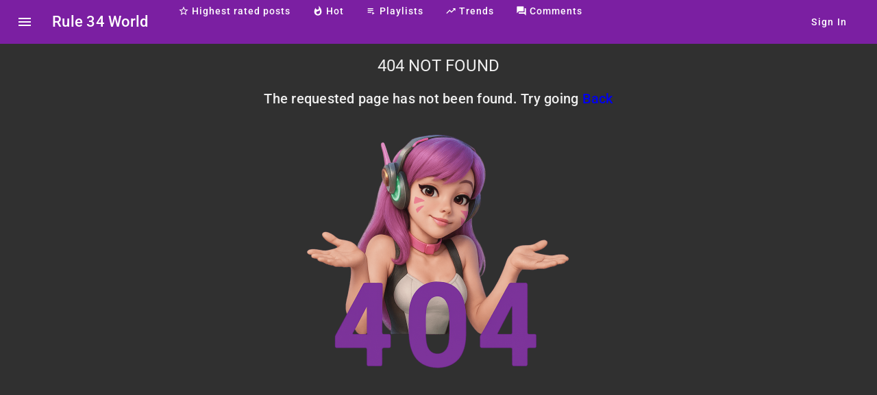

--- FILE ---
content_type: text/javascript
request_url: https://rule34.world/chunk-XFLQUS3K.js
body_size: 11704
content:
import{a as Vt}from"./chunk-7CP4SQPP.js";import{a as zt}from"./chunk-LNHZBVZY.js";import{k as xt}from"./chunk-C366VM75.js";import{a as Lt}from"./chunk-GTFYBROO.js";import{A as Rt,d as Tt,l as At,m as Mt,n as Et,o as U,p as Ft}from"./chunk-ZXL4DRMY.js";import{b as Xe}from"./chunk-ASTQY6NT.js";import{b as bt,e as vt,f as yt,g as kt,h as St,i as Ot,j as Ct,k as It}from"./chunk-QD57MGF2.js";import{a as Pt,b as Dt}from"./chunk-FYCMYOHF.js";import{A as gt,C as H,D as wt,E as be,c as lt,e as dt,f as ce,g as ht,h as mt,k as pt,p as ut,u as _t,y as ft,z as re}from"./chunk-L57Q2KTT.js";import{D as et,F as tt,H as ne,K as it,N as at,O as ot,P as nt,Q as se,R as st,S as ct,T as we,V as rt,a as $e,h as Ze,j as ae,t as ge,u as oe,w as Je}from"./chunk-YA2M7UQX.js";import{$ as K,$b as S,Ab as g,B as D,Bc as N,Ca as Re,Cb as z,D as Q,Da as x,Db as $,Ea as _,Ec as u,Fb as E,Fc as Ke,Gc as te,Ib as je,J as R,Jb as Ne,Ka as Le,Kb as l,L as Ie,Lb as d,Mb as F,N as Te,Nc as Ge,Qb as O,Rb as He,Tb as v,Vb as y,W as Ae,Wb as Z,X as Y,Xb as J,Yb as _e,Z as Me,Zb as T,_b as k,_c as ie,aa as Ee,ac as ee,ba as he,bb as m,bc as C,cb as r,cc as fe,da as L,e as de,eb as xe,ec as Ue,fa as G,fc as qe,ga as Fe,gc as Be,hc as We,ia as c,ic as j,j as ke,ja as M,jc as P,ka as me,kb as Ve,la as pe,nb as ze,oc as Qe,p as Se,pb as ue,pc as Ye,sa as X,sb as V,t as Oe,ta as w,ua as b,va as Pe,wb as I,x as Ce,ya as De,z as W,zb as A}from"./chunk-5JDXRZZ3.js";var Ti=(()=>{let a=class a{constructor(e,i,t){this.userService=e,this.userApiService=i,this.uiService=t,this.shouldUpdateUser=te(()=>{let o=this.userService.userLastUpdate();if(o){let s=new Date().getTime(),p=o.getTime(),B=60*60*1e3;return s-p>B}return!0})}updateUserIfNeeded(){if(this.uiService.isServer())return;this.userService.jwt()&&this.shouldUpdateUser()&&this.forceUpdateUser()}forceUpdateUser(e){if(this.uiService.isServer())return;let i=e??this.userService.jwt();i&&(console.log("init user update"),this.userApiService.getUserByJwt(i).subscribe({next:t=>{t&&(this.userService.jwt()?this.userService.updateUser(t):this.userService.login({user:t,jwt:i}))},error:t=>{console.error("err: user update",t)}}))}};a.\u0275fac=function(i){return new(i||a)(G(Xe),G(zt),G(Rt))},a.\u0275prov=Ee({token:a,factory:a.\u0275fac,providedIn:"root"});let n=a;return n})();var Jt=["panel"],ei=["*"];function ti(n,a){if(n&1){let h=O();l(0,"div",1,0),v("@panelAnimation.done",function(i){w(h);let t=y();return b(t._animationDone.next(i))}),J(2),d()}if(n&2){let h=a.id,e=y();$(e._classList),z("mat-mdc-autocomplete-visible",e.showPanel)("mat-mdc-autocomplete-hidden",!e.showPanel)("mat-primary",e._color==="primary")("mat-accent",e._color==="accent")("mat-warn",e._color==="warn"),g("id",e.id)("@panelAnimation",e.isOpen?"visible":"hidden"),A("aria-label",e.ariaLabel||null)("aria-labelledby",e._getPanelAriaLabelledby(h))}}var ii=ft("panelAnimation",[wt("void, hidden",H({opacity:0,transform:"scaleY(0.8)"})),be(":enter, hidden => visible",[gt([re("0.03s linear",H({opacity:1})),re("0.12s cubic-bezier(0, 0, 0.2, 1)",H({transform:"scaleY(1)"}))])]),be(":leave, visible => hidden",[re("0.075s linear",H({opacity:0}))])]),ai=0,ye=class{constructor(a,h){this.source=a,this.option=h}},Ht=new L("mat-autocomplete-default-options",{providedIn:"root",factory:oi});function oi(){return{autoActiveFirstOption:!1,autoSelectActiveOption:!1,hideSingleSelectionIndicator:!1,requireSelection:!1}}var Ut=(()=>{let a=class a{get isOpen(){return this._isOpen&&this.showPanel}_setColor(e){this._color=e,this._changeDetectorRef.markForCheck()}set classList(e){this._classList=e,this._elementRef.nativeElement.className=""}get hideSingleSelectionIndicator(){return this._hideSingleSelectionIndicator}set hideSingleSelectionIndicator(e){this._hideSingleSelectionIndicator=e,this._syncParentProperties()}_syncParentProperties(){if(this.options)for(let e of this.options)e._changeDetectorRef.markForCheck()}constructor(e,i,t,o){this._changeDetectorRef=e,this._elementRef=i,this._defaults=t,this._activeOptionChanges=de.EMPTY,this._animationDone=new _,this.showPanel=!1,this._isOpen=!1,this.displayWith=null,this.optionSelected=new _,this.opened=new _,this.closed=new _,this.optionActivated=new _,this.id=`mat-autocomplete-${ai++}`,this.inertGroups=o?.SAFARI||!1,this.autoActiveFirstOption=!!t.autoActiveFirstOption,this.autoSelectActiveOption=!!t.autoSelectActiveOption,this.requireSelection=!!t.requireSelection,this._hideSingleSelectionIndicator=this._defaults.hideSingleSelectionIndicator??!1}ngAfterContentInit(){this._keyManager=new Je(this.options).withWrap().skipPredicate(this._skipPredicate),this._activeOptionChanges=this._keyManager.change.subscribe(e=>{this.isOpen&&this.optionActivated.emit({source:this,option:this.options.toArray()[e]||null})}),this._setVisibility()}ngOnDestroy(){this._keyManager?.destroy(),this._activeOptionChanges.unsubscribe(),this._animationDone.complete()}_setScrollTop(e){this.panel&&(this.panel.nativeElement.scrollTop=e)}_getScrollTop(){return this.panel?this.panel.nativeElement.scrollTop:0}_setVisibility(){this.showPanel=!!this.options.length,this._changeDetectorRef.markForCheck()}_emitSelectEvent(e){let i=new ye(this,e);this.optionSelected.emit(i)}_getPanelAriaLabelledby(e){if(this.ariaLabel)return null;let i=e?e+" ":"";return this.ariaLabelledby?i+this.ariaLabelledby:e}_skipPredicate(){return!1}};a.\u0275fac=function(i){return new(i||a)(r(N),r(x),r(Ht),r($e))},a.\u0275cmp=M({type:a,selectors:[["mat-autocomplete"]],contentQueries:function(i,t,o){if(i&1&&(_e(o,se,5),_e(o,ot,5)),i&2){let s;k(s=S())&&(t.options=s),k(s=S())&&(t.optionGroups=s)}},viewQuery:function(i,t){if(i&1&&(T(xe,7),T(Jt,5)),i&2){let o;k(o=S())&&(t.template=o.first),k(o=S())&&(t.panel=o.first)}},hostAttrs:[1,"mat-mdc-autocomplete"],inputs:{ariaLabel:[c.None,"aria-label","ariaLabel"],ariaLabelledby:[c.None,"aria-labelledby","ariaLabelledby"],displayWith:"displayWith",autoActiveFirstOption:[c.HasDecoratorInputTransform,"autoActiveFirstOption","autoActiveFirstOption",u],autoSelectActiveOption:[c.HasDecoratorInputTransform,"autoSelectActiveOption","autoSelectActiveOption",u],requireSelection:[c.HasDecoratorInputTransform,"requireSelection","requireSelection",u],panelWidth:"panelWidth",disableRipple:[c.HasDecoratorInputTransform,"disableRipple","disableRipple",u],classList:[c.None,"class","classList"],hideSingleSelectionIndicator:[c.HasDecoratorInputTransform,"hideSingleSelectionIndicator","hideSingleSelectionIndicator",u]},outputs:{optionSelected:"optionSelected",opened:"opened",closed:"closed",optionActivated:"optionActivated"},exportAs:["matAutocomplete"],standalone:!0,features:[j([{provide:at,useExisting:a}]),V,P],ngContentSelectors:ei,decls:1,vars:0,consts:[["panel",""],["role","listbox",1,"mat-mdc-autocomplete-panel","mdc-menu-surface","mdc-menu-surface--open",3,"id"]],template:function(i,t){i&1&&(Z(),I(0,ti,3,16,"ng-template"))},styles:["div.mat-mdc-autocomplete-panel{width:100%;max-height:256px;visibility:hidden;transform-origin:center top;overflow:auto;padding:8px 0;box-sizing:border-box;position:static;border-radius:var(--mat-autocomplete-container-shape);box-shadow:var(--mat-autocomplete-container-elevation-shadow);background-color:var(--mat-autocomplete-background-color)}.cdk-high-contrast-active div.mat-mdc-autocomplete-panel{outline:solid 1px}.cdk-overlay-pane:not(.mat-mdc-autocomplete-panel-above) div.mat-mdc-autocomplete-panel{border-top-left-radius:0;border-top-right-radius:0}.mat-mdc-autocomplete-panel-above div.mat-mdc-autocomplete-panel{border-bottom-left-radius:0;border-bottom-right-radius:0;transform-origin:center bottom}div.mat-mdc-autocomplete-panel.mat-mdc-autocomplete-visible{visibility:visible}div.mat-mdc-autocomplete-panel.mat-mdc-autocomplete-hidden{visibility:hidden;pointer-events:none}mat-autocomplete{display:none}"],encapsulation:2,data:{animation:[ii]},changeDetection:0});let n=a;return n})();var ni={provide:ce,useExisting:K(()=>q),multi:!0};var qt=new L("mat-autocomplete-scroll-strategy",{providedIn:"root",factory:()=>{let n=Fe(U);return()=>n.scrollStrategies.reposition()}});function si(n){return()=>n.scrollStrategies.reposition()}var ci={provide:qt,deps:[U],useFactory:si},q=(()=>{let a=class a{constructor(e,i,t,o,s,p,B,Wt,Qt,Yt,Kt){this._element=e,this._overlay=i,this._viewContainerRef=t,this._zone=o,this._changeDetectorRef=s,this._dir=B,this._formField=Wt,this._document=Qt,this._viewportRuler=Yt,this._defaults=Kt,this._componentDestroyed=!1,this._manuallyFloatingLabel=!1,this._viewportSubscription=de.EMPTY,this._canOpenOnNextFocus=!0,this._closeKeyEventStream=new ke,this._windowBlurHandler=()=>{this._canOpenOnNextFocus=this._document.activeElement!==this._element.nativeElement||this.panelOpen},this._onChange=()=>{},this._onTouched=()=>{},this.position="auto",this.autocompleteAttribute="off",this._aboveClass="mat-mdc-autocomplete-panel-above",this._overlayAttached=!1,this.optionSelections=Ce(()=>{let f=this.autocomplete?this.autocomplete.options:null;return f?f.changes.pipe(Ae(f),Y(()=>D(...f.map(Gt=>Gt.onSelectionChange)))):this._zone.onStable.pipe(R(1),Y(()=>this.optionSelections))}),this._handlePanelKeydown=f=>{(f.keyCode===27&&!ae(f)||f.keyCode===38&&ae(f,"altKey"))&&(this._pendingAutoselectedOption&&(this._updateNativeInputValue(this._valueBeforeAutoSelection??""),this._pendingAutoselectedOption=null),this._closeKeyEventStream.next(),this._resetActiveItem(),f.stopPropagation(),f.preventDefault())},this._trackedModal=null,this._scrollStrategy=p}ngAfterViewInit(){let e=this._getWindow();typeof e<"u"&&this._zone.runOutsideAngular(()=>e.addEventListener("blur",this._windowBlurHandler))}ngOnChanges(e){e.position&&this._positionStrategy&&(this._setStrategyPositions(this._positionStrategy),this.panelOpen&&this._overlayRef.updatePosition())}ngOnDestroy(){let e=this._getWindow();typeof e<"u"&&e.removeEventListener("blur",this._windowBlurHandler),this._viewportSubscription.unsubscribe(),this._componentDestroyed=!0,this._destroyPanel(),this._closeKeyEventStream.complete(),this._clearFromModal()}get panelOpen(){return this._overlayAttached&&this.autocomplete.showPanel}openPanel(){this._openPanelInternal()}closePanel(){this._resetLabel(),this._overlayAttached&&(this.panelOpen&&this._zone.run(()=>{this.autocomplete.closed.emit()}),this.autocomplete._latestOpeningTrigger===this&&(this.autocomplete._isOpen=!1,this.autocomplete._latestOpeningTrigger=null),this._overlayAttached=!1,this._pendingAutoselectedOption=null,this._overlayRef&&this._overlayRef.hasAttached()&&(this._overlayRef.detach(),this._closingActionsSubscription.unsubscribe()),this._updatePanelState(),this._componentDestroyed||this._changeDetectorRef.detectChanges(),this._trackedModal&&oe(this._trackedModal,"aria-owns",this.autocomplete.id))}updatePosition(){this._overlayAttached&&this._overlayRef.updatePosition()}get panelClosingActions(){return D(this.optionSelections,this.autocomplete._keyManager.tabOut.pipe(Q(()=>this._overlayAttached)),this._closeKeyEventStream,this._getOutsideClickStream(),this._overlayRef?this._overlayRef.detachments().pipe(Q(()=>this._overlayAttached)):Se()).pipe(Oe(e=>e instanceof nt?e:null))}get activeOption(){return this.autocomplete&&this.autocomplete._keyManager?this.autocomplete._keyManager.activeItem:null}_getOutsideClickStream(){return D(W(this._document,"click"),W(this._document,"auxclick"),W(this._document,"touchend")).pipe(Q(e=>{let i=Ze(e),t=this._formField?this._formField.getConnectedOverlayOrigin().nativeElement:null,o=this.connectedTo?this.connectedTo.elementRef.nativeElement:null;return this._overlayAttached&&i!==this._element.nativeElement&&this._document.activeElement!==this._element.nativeElement&&(!t||!t.contains(i))&&(!o||!o.contains(i))&&!!this._overlayRef&&!this._overlayRef.overlayElement.contains(i)}))}writeValue(e){Promise.resolve(null).then(()=>this._assignOptionValue(e))}registerOnChange(e){this._onChange=e}registerOnTouched(e){this._onTouched=e}setDisabledState(e){this._element.nativeElement.disabled=e}_handleKeydown(e){let i=e.keyCode,t=ae(e);if(i===27&&!t&&e.preventDefault(),this._valueOnLastKeydown=this._element.nativeElement.value,this.activeOption&&i===13&&this.panelOpen&&!t)this.activeOption._selectViaInteraction(),this._resetActiveItem(),e.preventDefault();else if(this.autocomplete){let o=this.autocomplete._keyManager.activeItem,s=i===38||i===40;i===9||s&&!t&&this.panelOpen?this.autocomplete._keyManager.onKeydown(e):s&&this._canOpen()&&this._openPanelInternal(this._valueOnLastKeydown),(s||this.autocomplete._keyManager.activeItem!==o)&&(this._scrollToOption(this.autocomplete._keyManager.activeItemIndex||0),this.autocomplete.autoSelectActiveOption&&this.activeOption&&(this._pendingAutoselectedOption||(this._valueBeforeAutoSelection=this._valueOnLastKeydown),this._pendingAutoselectedOption=this.activeOption,this._assignOptionValue(this.activeOption.value)))}}_handleInput(e){let i=e.target,t=i.value;if(i.type==="number"&&(t=t==""?null:parseFloat(t)),this._previousValue!==t){if(this._previousValue=t,this._pendingAutoselectedOption=null,(!this.autocomplete||!this.autocomplete.requireSelection)&&this._onChange(t),!t)this._clearPreviousSelectedOption(null,!1);else if(this.panelOpen&&!this.autocomplete.requireSelection){let o=this.autocomplete.options?.find(s=>s.selected);if(o){let s=this._getDisplayValue(o.value);t!==s&&o.deselect(!1)}}if(this._canOpen()&&this._document.activeElement===e.target){let o=this._valueOnLastKeydown??this._element.nativeElement.value;this._valueOnLastKeydown=null,this._openPanelInternal(o)}}}_handleFocus(){this._canOpenOnNextFocus?this._canOpen()&&(this._previousValue=this._element.nativeElement.value,this._attachOverlay(this._previousValue),this._floatLabel(!0)):this._canOpenOnNextFocus=!0}_handleClick(){this._canOpen()&&!this.panelOpen&&this._openPanelInternal()}_floatLabel(e=!1){this._formField&&this._formField.floatLabel==="auto"&&(e?this._formField._animateAndLockLabel():this._formField.floatLabel="always",this._manuallyFloatingLabel=!0)}_resetLabel(){this._manuallyFloatingLabel&&(this._formField&&(this._formField.floatLabel="auto"),this._manuallyFloatingLabel=!1)}_subscribeToClosingActions(){let e=this._zone.onStable.pipe(R(1)),i=this.autocomplete.options.changes.pipe(Me(()=>this._positionStrategy.reapplyLastPosition()),Ie(0));return D(e,i).pipe(Y(()=>(this._zone.run(()=>{let t=this.panelOpen;this._resetActiveItem(),this._updatePanelState(),this._changeDetectorRef.detectChanges(),this.panelOpen&&this._overlayRef.updatePosition(),t!==this.panelOpen&&(this.panelOpen?this._emitOpened():this.autocomplete.closed.emit())}),this.panelClosingActions)),R(1)).subscribe(t=>this._setValueAndClose(t))}_emitOpened(){this.autocomplete.opened.emit()}_destroyPanel(){this._overlayRef&&(this.closePanel(),this._overlayRef.dispose(),this._overlayRef=null)}_getDisplayValue(e){let i=this.autocomplete;return i&&i.displayWith?i.displayWith(e):e}_assignOptionValue(e){let i=this._getDisplayValue(e);e==null&&this._clearPreviousSelectedOption(null,!1),this._updateNativeInputValue(i??"")}_updateNativeInputValue(e){this._formField?this._formField._control.value=e:this._element.nativeElement.value=e,this._previousValue=e}_setValueAndClose(e){let i=this.autocomplete,t=e?e.source:this._pendingAutoselectedOption;t?(this._clearPreviousSelectedOption(t),this._assignOptionValue(t.value),this._onChange(t.value),i._emitSelectEvent(t),this._element.nativeElement.focus()):i.requireSelection&&this._element.nativeElement.value!==this._valueOnAttach&&(this._clearPreviousSelectedOption(null),this._assignOptionValue(null),i._animationDone?i._animationDone.pipe(R(1)).subscribe(()=>this._onChange(null)):this._onChange(null)),this.closePanel()}_clearPreviousSelectedOption(e,i){this.autocomplete?.options?.forEach(t=>{t!==e&&t.selected&&t.deselect(i)})}_openPanelInternal(e=this._element.nativeElement.value){if(this._attachOverlay(e),this._floatLabel(),this._trackedModal){let i=this.autocomplete.id;ge(this._trackedModal,"aria-owns",i)}}_attachOverlay(e){this.autocomplete;let i=this._overlayRef;i?(this._positionStrategy.setOrigin(this._getConnectedElement()),i.updateSize({width:this._getPanelWidth()})):(this._portal=new Tt(this.autocomplete.template,this._viewContainerRef,{id:this._formField?.getLabelId()}),i=this._overlay.create(this._getOverlayConfig()),this._overlayRef=i,this._viewportSubscription=this._viewportRuler.change().subscribe(()=>{this.panelOpen&&i&&i.updateSize({width:this._getPanelWidth()})})),i&&!i.hasAttached()&&(i.attach(this._portal),this._valueOnAttach=e,this._valueOnLastKeydown=null,this._closingActionsSubscription=this._subscribeToClosingActions());let t=this.panelOpen;this.autocomplete._isOpen=this._overlayAttached=!0,this.autocomplete._latestOpeningTrigger=this,this.autocomplete._setColor(this._formField?.color),this._updatePanelState(),this._applyModalPanelOwnership(),this.panelOpen&&t!==this.panelOpen&&this._emitOpened()}_updatePanelState(){if(this.autocomplete._setVisibility(),this.panelOpen){let e=this._overlayRef;this._keydownSubscription||(this._keydownSubscription=e.keydownEvents().subscribe(this._handlePanelKeydown)),this._outsideClickSubscription||(this._outsideClickSubscription=e.outsidePointerEvents().subscribe())}else this._keydownSubscription?.unsubscribe(),this._outsideClickSubscription?.unsubscribe(),this._keydownSubscription=this._outsideClickSubscription=null}_getOverlayConfig(){return new Et({positionStrategy:this._getOverlayPosition(),scrollStrategy:this._scrollStrategy(),width:this._getPanelWidth(),direction:this._dir??void 0,panelClass:this._defaults?.overlayPanelClass})}_getOverlayPosition(){let e=this._overlay.position().flexibleConnectedTo(this._getConnectedElement()).withFlexibleDimensions(!1).withPush(!1);return this._setStrategyPositions(e),this._positionStrategy=e,e}_setStrategyPositions(e){let i=[{originX:"start",originY:"bottom",overlayX:"start",overlayY:"top"},{originX:"end",originY:"bottom",overlayX:"end",overlayY:"top"}],t=this._aboveClass,o=[{originX:"start",originY:"top",overlayX:"start",overlayY:"bottom",panelClass:t},{originX:"end",originY:"top",overlayX:"end",overlayY:"bottom",panelClass:t}],s;this.position==="above"?s=o:this.position==="below"?s=i:s=[...i,...o],e.withPositions(s)}_getConnectedElement(){return this.connectedTo?this.connectedTo.elementRef:this._formField?this._formField.getConnectedOverlayOrigin():this._element}_getPanelWidth(){return this.autocomplete.panelWidth||this._getHostWidth()}_getHostWidth(){return this._getConnectedElement().nativeElement.getBoundingClientRect().width}_resetActiveItem(){let e=this.autocomplete;if(e.autoActiveFirstOption){let i=-1;for(let t=0;t<e.options.length;t++)if(!e.options.get(t).disabled){i=t;break}e._keyManager.setActiveItem(i)}else e._keyManager.setActiveItem(-1)}_canOpen(){let e=this._element.nativeElement;return!e.readOnly&&!e.disabled&&!this.autocompleteDisabled}_getWindow(){return this._document?.defaultView||window}_scrollToOption(e){let i=this.autocomplete,t=st(e,i.options,i.optionGroups);if(e===0&&t===1)i._setScrollTop(0);else if(i.panel){let o=i.options.toArray()[e];if(o){let s=o._getHostElement(),p=ct(s.offsetTop,s.offsetHeight,i._getScrollTop(),i.panel.nativeElement.offsetHeight);i._setScrollTop(p)}}}_applyModalPanelOwnership(){let e=this._element.nativeElement.closest('body > .cdk-overlay-container [aria-modal="true"]');if(!e)return;let i=this.autocomplete.id;this._trackedModal&&oe(this._trackedModal,"aria-owns",i),ge(e,"aria-owns",i),this._trackedModal=e}_clearFromModal(){if(this._trackedModal){let e=this.autocomplete.id;oe(this._trackedModal,"aria-owns",e),this._trackedModal=null}}};a.\u0275fac=function(i){return new(i||a)(r(x),r(U),r(ze),r(Ve),r(N),r(qt),r(tt,8),r(kt,9),r(Ge,8),r(At),r(Ht,8))},a.\u0275dir=pe({type:a,selectors:[["input","matAutocomplete",""],["textarea","matAutocomplete",""]],hostAttrs:[1,"mat-mdc-autocomplete-trigger"],hostVars:7,hostBindings:function(i,t){i&1&&v("focusin",function(){return t._handleFocus()})("blur",function(){return t._onTouched()})("input",function(s){return t._handleInput(s)})("keydown",function(s){return t._handleKeydown(s)})("click",function(){return t._handleClick()}),i&2&&A("autocomplete",t.autocompleteAttribute)("role",t.autocompleteDisabled?null:"combobox")("aria-autocomplete",t.autocompleteDisabled?null:"list")("aria-activedescendant",t.panelOpen&&t.activeOption?t.activeOption.id:null)("aria-expanded",t.autocompleteDisabled?null:t.panelOpen.toString())("aria-controls",t.autocompleteDisabled||!t.panelOpen||t.autocomplete==null?null:t.autocomplete.id)("aria-haspopup",t.autocompleteDisabled?null:"listbox")},inputs:{autocomplete:[c.None,"matAutocomplete","autocomplete"],position:[c.None,"matAutocompletePosition","position"],connectedTo:[c.None,"matAutocompleteConnectedTo","connectedTo"],autocompleteAttribute:[c.None,"autocomplete","autocompleteAttribute"],autocompleteDisabled:[c.HasDecoratorInputTransform,"matAutocompleteDisabled","autocompleteDisabled",u]},exportAs:["matAutocompleteTrigger"],standalone:!0,features:[j([ni]),V,X]});let n=a;return n})(),Bt=(()=>{let a=class a{};a.\u0275fac=function(i){return new(i||a)},a.\u0275mod=me({type:a}),a.\u0275inj=he({providers:[ci],imports:[Ft,we,ne,ie,Mt,we,ne]});let n=a;return n})();var li=["searchInput"],di=(n,a)=>a.id;function hi(n,a){if(n&1){let h=O();l(0,"button",9),v("click",function(){w(h);let i=y();return b(i.searchStr="")}),l(1,"mat-icon"),C(2,"close"),d()()}}function mi(n,a){if(n&1&&(l(0,"mat-option",7)(1,"div",10)(2,"span",11),C(3,"Tag "),l(4,"span",12),C(5),d(),C(6," not found"),d()()()),n&2){let h=y();m(5),fe(h.searchStr)}}function pi(n,a){if(n&1){let h=O();l(0,"app-chip-icon-button",21),v("click",function(i){w(h);let t=y().$implicit,o=y();return b(o.addTag(t,i))}),d()}}function ui(n,a){if(n&1){let h=O();l(0,"mat-option",13),v("onSelectionChange",function(i){w(h);let t=y();return b(t.onSelectionChange(i))}),l(1,"div",14)(2,"div",15)(3,"div",16)(4,"span",17),C(5),d()(),l(6,"div",16)(7,"span",18),C(8),Qe(9,"tagType"),d()()(),l(10,"div",19),I(11,pi,1,0,"app-chip-icon-button",20),d()()()}if(n&2){let h,e=a.$implicit,i=y();g("value",e),m(5),fe(e.value),m(3),Ue("",Ye(9,5,e.type)," (",(h=e.count)!==null&&h!==void 0?h:0,")"),m(3),E(11,i.canAdd?11:-1)}}var Aa=(()=>{let a=class a{set initialTags(e){this._initialTags=e,e&&e.length&&!this.searchItems().length&&this.searchItems.set(e)}get initialTags(){return this._initialTags}set searchStr(e){if(typeof e=="string")if(this._searchStr=e,e){if(this.isLoading())return;this.isLoading.set(!0),this.tagApi.search(e).pipe(Te(()=>this.isLoading.set(!1))).subscribe({next:i=>{this.searchItems.set(i)}})}else this.searchItems.set(this.initialTags);else this._searchStr="",this.searchItems.set(this.initialTags)}get searchStr(){return this._searchStr}displayTagFn(e){return""}constructor(e){this.tagApi=e,this.searchItems=ue([]),this._searchStr="",this.onTagSelected=new _,this.onTagAdded=new _,this.canAdd=!1,this.ignoreTags=Re([]),this.isLoading=ue(!1),this._initialTags=[],this.filteredTags=te(()=>{let i=this.ignoreTags().map(t=>t.id);return this.searchItems().filter(t=>!i.includes(t.id))})}onSelectionChange(e){e.isUserInput&&(this.onTagSelected.emit(e.source.value),this.searchStr="",this.autocompleteTrigger&&(this.autocompleteTrigger.closePanel(),this.autocompleteTrigger.writeValue(null)),this.searchInput?.nativeElement.blur())}addTag(e,i){this.onTagAdded.emit(e),this.searchStr="",i.stopPropagation(),this.autocompleteTrigger&&this.autocompleteTrigger.closePanel()}};a.\u0275fac=function(i){return new(i||a)(r(xt))},a.\u0275cmp=M({type:a,selectors:[["app-tag-search"]],viewQuery:function(i,t){if(i&1&&(T(q,5),T(li,5)),i&2){let o;k(o=S())&&(t.autocompleteTrigger=o.first),k(o=S())&&(t.searchInput=o.first)}},inputs:{canAdd:"canAdd",ignoreTags:[c.SignalBased,"ignoreTags"],initialTags:"initialTags"},outputs:{onTagSelected:"onTagSelected",onTagAdded:"onTagAdded"},standalone:!0,features:[P],decls:13,vars:5,consts:[["searchInput",""],["auto","matAutocomplete"],[1,"full-width"],["matInput","","autocomplete","off",3,"ngModelChange","matAutocomplete","ngModel"],["matPrefix","",1,"text-primary"],["matSuffix","","mat-icon-button","","aria-label","Clear"],[3,"displayWith"],[1,"item"],[1,"item",3,"value"],["matSuffix","","mat-icon-button","","aria-label","Clear",3,"click"],[1,"container-center","full-width"],[1,"text-secondary","not-found-title"],[1,"text-primary"],[1,"item",3,"onSelectionChange","value"],[1,"flex","full-width"],[1,"flex-column","flex-spacer"],[1,"flex-spacer"],[1,"text-primary","tag-label"],[1,"text-secondary","type-label"],[1,"container-center"],["icon","add","text","Add"],["icon","add","text","Add",3,"click"]],template:function(i,t){if(i&1){let o=O();l(0,"mat-form-field",2)(1,"mat-label"),C(2,"Search"),d(),l(3,"input",3,0),We("ngModelChange",function(p){return w(o),Be(t.searchStr,p)||(t.searchStr=p),b(p)}),d(),l(5,"mat-icon",4),C(6,"search"),d(),I(7,hi,3,0,"button",5),l(8,"mat-autocomplete",6,1),I(10,mi,7,1,"mat-option",7),je(11,ui,12,7,"mat-option",8,di),d()()}if(i&2){let o=ee(9);m(3),g("matAutocomplete",o),qe("ngModel",t.searchStr),m(4),E(7,t.searchStr?7:-1),m(),g("displayWith",t.displayTagFn),m(2),E(10,t.searchStr&&!t.filteredTags().length&&!t.isLoading()?10:-1),m(),Ne(t.filteredTags())}},dependencies:[ie,_t,ht,pt,ut,Ot,St,bt,vt,yt,It,Ct,Bt,Ut,se,q,Vt,Lt,dt,lt,Dt,Pt],styles:[".item[_ngcontent-%COMP%]{height:60px}.item[_ngcontent-%COMP%]     .mat-pseudo-checkbox{display:none}.not-found-title[_ngcontent-%COMP%]{font-size:14px}.type-label[_ngcontent-%COMP%]{font-size:12px}.tag-label[_ngcontent-%COMP%]{font-size:16px}  .mdc-list-item__primary-text{width:100%}"],changeDetection:0});let n=a;return n})();var _i=["switch"],fi=["*"];function gi(n,a){n&1&&(l(0,"div",10),Pe(),l(1,"svg",12),F(2,"path",13),d(),l(3,"svg",14),F(4,"path",15),d()())}var wi=new L("mat-slide-toggle-default-options",{providedIn:"root",factory:()=>({disableToggleValue:!1,hideIcon:!1})}),bi={provide:ce,useExisting:K(()=>yi),multi:!0},le=class{constructor(a,h){this.source=a,this.checked=h}},vi=0,yi=(()=>{let a=class a{_createChangeEvent(e){return new le(this,e)}get buttonId(){return`${this.id||this._uniqueId}-button`}focus(){this._switchElement.nativeElement.focus()}get checked(){return this._checked}set checked(e){this._checked=e,this._changeDetectorRef.markForCheck()}get inputId(){return`${this.id||this._uniqueId}-input`}constructor(e,i,t,o,s,p){this._elementRef=e,this._focusMonitor=i,this._changeDetectorRef=t,this.defaults=s,this._onChange=B=>{},this._onTouched=()=>{},this._validatorOnChange=()=>{},this._checked=!1,this.name=null,this.labelPosition="after",this.ariaLabel=null,this.ariaLabelledby=null,this.disabled=!1,this.disableRipple=!1,this.tabIndex=0,this.change=new _,this.toggleChange=new _,this.tabIndex=parseInt(o)||0,this.color=s.color||"accent",this._noopAnimations=p==="NoopAnimations",this.id=this._uniqueId=`mat-mdc-slide-toggle-${++vi}`,this.hideIcon=s.hideIcon??!1,this._labelId=this._uniqueId+"-label"}ngAfterContentInit(){this._focusMonitor.monitor(this._elementRef,!0).subscribe(e=>{e==="keyboard"||e==="program"?(this._focused=!0,this._changeDetectorRef.markForCheck()):e||Promise.resolve().then(()=>{this._focused=!1,this._onTouched(),this._changeDetectorRef.markForCheck()})})}ngOnChanges(e){e.required&&this._validatorOnChange()}ngOnDestroy(){this._focusMonitor.stopMonitoring(this._elementRef)}writeValue(e){this.checked=!!e}registerOnChange(e){this._onChange=e}registerOnTouched(e){this._onTouched=e}validate(e){return this.required&&e.value!==!0?{required:!0}:null}registerOnValidatorChange(e){this._validatorOnChange=e}setDisabledState(e){this.disabled=e,this._changeDetectorRef.markForCheck()}toggle(){this.checked=!this.checked,this._onChange(this.checked)}_emitChangeEvent(){this._onChange(this.checked),this.change.emit(this._createChangeEvent(this.checked))}_handleClick(){this.toggleChange.emit(),this.defaults.disableToggleValue||(this.checked=!this.checked,this._onChange(this.checked),this.change.emit(new le(this,this.checked)))}_getAriaLabelledBy(){return this.ariaLabelledby?this.ariaLabelledby:this.ariaLabel?null:this._labelId}};a.\u0275fac=function(i){return new(i||a)(r(x),r(et),r(N),De("tabindex"),r(wi),r(Le,8))},a.\u0275cmp=M({type:a,selectors:[["mat-slide-toggle"]],viewQuery:function(i,t){if(i&1&&T(_i,5),i&2){let o;k(o=S())&&(t._switchElement=o.first)}},hostAttrs:[1,"mat-mdc-slide-toggle"],hostVars:13,hostBindings:function(i,t){i&2&&(He("id",t.id),A("tabindex",null)("aria-label",null)("name",null)("aria-labelledby",null),$(t.color?"mat-"+t.color:""),z("mat-mdc-slide-toggle-focused",t._focused)("mat-mdc-slide-toggle-checked",t.checked)("_mat-animation-noopable",t._noopAnimations))},inputs:{name:"name",id:"id",labelPosition:"labelPosition",ariaLabel:[c.None,"aria-label","ariaLabel"],ariaLabelledby:[c.None,"aria-labelledby","ariaLabelledby"],ariaDescribedby:[c.None,"aria-describedby","ariaDescribedby"],required:[c.HasDecoratorInputTransform,"required","required",u],color:"color",disabled:[c.HasDecoratorInputTransform,"disabled","disabled",u],disableRipple:[c.HasDecoratorInputTransform,"disableRipple","disableRipple",u],tabIndex:[c.HasDecoratorInputTransform,"tabIndex","tabIndex",e=>e==null?0:Ke(e)],checked:[c.HasDecoratorInputTransform,"checked","checked",u],hideIcon:[c.HasDecoratorInputTransform,"hideIcon","hideIcon",u]},outputs:{change:"change",toggleChange:"toggleChange"},exportAs:["matSlideToggle"],standalone:!0,features:[j([bi,{provide:mt,useExisting:a,multi:!0}]),V,X,P],ngContentSelectors:fi,decls:13,vars:24,consts:[["switch",""],["mat-internal-form-field","",3,"labelPosition"],["role","switch","type","button",1,"mdc-switch",3,"click","tabIndex","disabled"],[1,"mdc-switch__track"],[1,"mdc-switch__handle-track"],[1,"mdc-switch__handle"],[1,"mdc-switch__shadow"],[1,"mdc-elevation-overlay"],[1,"mdc-switch__ripple"],["mat-ripple","",1,"mat-mdc-slide-toggle-ripple","mat-mdc-focus-indicator",3,"matRippleTrigger","matRippleDisabled","matRippleCentered"],[1,"mdc-switch__icons"],[1,"mdc-label",3,"click","for"],["viewBox","0 0 24 24","aria-hidden","true",1,"mdc-switch__icon","mdc-switch__icon--on"],["d","M19.69,5.23L8.96,15.96l-4.23-4.23L2.96,13.5l6,6L21.46,7L19.69,5.23z"],["viewBox","0 0 24 24","aria-hidden","true",1,"mdc-switch__icon","mdc-switch__icon--off"],["d","M20 13H4v-2h16v2z"]],template:function(i,t){if(i&1){let o=O();Z(),l(0,"div",1)(1,"button",2,0),v("click",function(){return w(o),b(t._handleClick())}),F(3,"div",3),l(4,"div",4)(5,"div",5)(6,"div",6),F(7,"div",7),d(),l(8,"div",8),F(9,"div",9),d(),I(10,gi,5,0,"div",10),d()()(),l(11,"label",11),v("click",function(p){return w(o),b(p.stopPropagation())}),J(12),d()()}if(i&2){let o=ee(2);g("labelPosition",t.labelPosition),m(),z("mdc-switch--selected",t.checked)("mdc-switch--unselected",!t.checked)("mdc-switch--checked",t.checked)("mdc-switch--disabled",t.disabled),g("tabIndex",t.disabled?-1:t.tabIndex)("disabled",t.disabled),A("id",t.buttonId)("name",t.name)("aria-label",t.ariaLabel)("aria-labelledby",t._getAriaLabelledBy())("aria-describedby",t.ariaDescribedby)("aria-required",t.required||null)("aria-checked",t.checked),m(8),g("matRippleTrigger",o)("matRippleDisabled",t.disableRipple||t.disabled)("matRippleCentered",!0),m(),E(10,t.hideIcon?-1:10),m(),g("for",t.buttonId),A("id",t._labelId)}},dependencies:[it,rt],styles:['.mdc-elevation-overlay{position:absolute;border-radius:inherit;pointer-events:none;opacity:var(--mdc-elevation-overlay-opacity);transition:opacity 280ms cubic-bezier(0.4, 0, 0.2, 1);background-color:var(--mdc-elevation-overlay-color)}.mdc-switch{align-items:center;background:none;border:none;cursor:pointer;display:inline-flex;flex-shrink:0;margin:0;outline:none;overflow:visible;padding:0;position:relative}.mdc-switch[hidden]{display:none}.mdc-switch:disabled{cursor:default;pointer-events:none}.mdc-switch__track{overflow:hidden;position:relative;width:100%}.mdc-switch__track::before,.mdc-switch__track::after{border:1px solid rgba(0,0,0,0);border-radius:inherit;box-sizing:border-box;content:"";height:100%;left:0;position:absolute;width:100%}@media screen and (forced-colors: active){.mdc-switch__track::before,.mdc-switch__track::after{border-color:currentColor}}.mdc-switch__track::before{transition:transform 75ms 0ms cubic-bezier(0, 0, 0.2, 1);transform:translateX(0)}.mdc-switch__track::after{transition:transform 75ms 0ms cubic-bezier(0.4, 0, 0.6, 1);transform:translateX(-100%)}[dir=rtl] .mdc-switch__track::after,.mdc-switch__track[dir=rtl]::after{transform:translateX(100%)}.mdc-switch--selected .mdc-switch__track::before{transition:transform 75ms 0ms cubic-bezier(0.4, 0, 0.6, 1);transform:translateX(100%)}[dir=rtl] .mdc-switch--selected .mdc-switch__track::before,.mdc-switch--selected .mdc-switch__track[dir=rtl]::before{transform:translateX(-100%)}.mdc-switch--selected .mdc-switch__track::after{transition:transform 75ms 0ms cubic-bezier(0, 0, 0.2, 1);transform:translateX(0)}.mdc-switch__handle-track{height:100%;pointer-events:none;position:absolute;top:0;transition:transform 75ms 0ms cubic-bezier(0.4, 0, 0.2, 1);left:0;right:auto;transform:translateX(0)}[dir=rtl] .mdc-switch__handle-track,.mdc-switch__handle-track[dir=rtl]{left:auto;right:0}.mdc-switch--selected .mdc-switch__handle-track{transform:translateX(100%)}[dir=rtl] .mdc-switch--selected .mdc-switch__handle-track,.mdc-switch--selected .mdc-switch__handle-track[dir=rtl]{transform:translateX(-100%)}.mdc-switch__handle{display:flex;pointer-events:auto;position:absolute;top:50%;transform:translateY(-50%);left:0;right:auto}[dir=rtl] .mdc-switch__handle,.mdc-switch__handle[dir=rtl]{left:auto;right:0}.mdc-switch__handle::before,.mdc-switch__handle::after{border:1px solid rgba(0,0,0,0);border-radius:inherit;box-sizing:border-box;content:"";width:100%;height:100%;left:0;position:absolute;top:0;transition:background-color 75ms 0ms cubic-bezier(0.4, 0, 0.2, 1),border-color 75ms 0ms cubic-bezier(0.4, 0, 0.2, 1);z-index:-1}@media screen and (forced-colors: active){.mdc-switch__handle::before,.mdc-switch__handle::after{border-color:currentColor}}.mdc-switch__shadow{border-radius:inherit;bottom:0;left:0;position:absolute;right:0;top:0}.mdc-elevation-overlay{bottom:0;left:0;right:0;top:0}.mdc-switch__ripple{left:50%;position:absolute;top:50%;transform:translate(-50%, -50%);z-index:-1}.mdc-switch:disabled .mdc-switch__ripple{display:none}.mdc-switch__icons{height:100%;position:relative;width:100%;z-index:1}.mdc-switch__icon{bottom:0;left:0;margin:auto;position:absolute;right:0;top:0;opacity:0;transition:opacity 30ms 0ms cubic-bezier(0.4, 0, 1, 1)}.mdc-switch--selected .mdc-switch__icon--on,.mdc-switch--unselected .mdc-switch__icon--off{opacity:1;transition:opacity 45ms 30ms cubic-bezier(0, 0, 0.2, 1)}.mat-mdc-slide-toggle .mdc-switch--disabled+label{color:var(--mdc-switch-disabled-label-text-color)}.mdc-switch{width:var(--mdc-switch-track-width)}.mdc-switch.mdc-switch--selected:enabled .mdc-switch__handle::after{background:var(--mdc-switch-selected-handle-color)}.mdc-switch.mdc-switch--selected:enabled:hover:not(:focus):not(:active) .mdc-switch__handle::after{background:var(--mdc-switch-selected-hover-handle-color)}.mdc-switch.mdc-switch--selected:enabled:focus:not(:active) .mdc-switch__handle::after{background:var(--mdc-switch-selected-focus-handle-color)}.mdc-switch.mdc-switch--selected:enabled:active .mdc-switch__handle::after{background:var(--mdc-switch-selected-pressed-handle-color)}.mdc-switch.mdc-switch--selected:disabled .mdc-switch__handle::after{background:var(--mdc-switch-disabled-selected-handle-color)}.mdc-switch.mdc-switch--unselected:enabled .mdc-switch__handle::after{background:var(--mdc-switch-unselected-handle-color)}.mdc-switch.mdc-switch--unselected:enabled:hover:not(:focus):not(:active) .mdc-switch__handle::after{background:var(--mdc-switch-unselected-hover-handle-color)}.mdc-switch.mdc-switch--unselected:enabled:focus:not(:active) .mdc-switch__handle::after{background:var(--mdc-switch-unselected-focus-handle-color)}.mdc-switch.mdc-switch--unselected:enabled:active .mdc-switch__handle::after{background:var(--mdc-switch-unselected-pressed-handle-color)}.mdc-switch.mdc-switch--unselected:disabled .mdc-switch__handle::after{background:var(--mdc-switch-disabled-unselected-handle-color)}.mdc-switch .mdc-switch__handle::before{background:var(--mdc-switch-handle-surface-color)}.mdc-switch:enabled .mdc-switch__shadow{box-shadow:var(--mdc-switch-handle-elevation)}.mdc-switch:disabled .mdc-switch__shadow{box-shadow:var(--mdc-switch-disabled-handle-elevation)}.mdc-switch .mdc-switch__focus-ring-wrapper,.mdc-switch .mdc-switch__handle{height:var(--mdc-switch-handle-height)}.mdc-switch .mdc-switch__handle{border-radius:var(--mdc-switch-handle-shape)}.mdc-switch .mdc-switch__handle{width:var(--mdc-switch-handle-width)}.mdc-switch .mdc-switch__handle-track{width:calc(100% - var(--mdc-switch-handle-width))}.mdc-switch.mdc-switch--selected:enabled .mdc-switch__icon{fill:var(--mdc-switch-selected-icon-color)}.mdc-switch.mdc-switch--selected:disabled .mdc-switch__icon{fill:var(--mdc-switch-disabled-selected-icon-color)}.mdc-switch.mdc-switch--unselected:enabled .mdc-switch__icon{fill:var(--mdc-switch-unselected-icon-color)}.mdc-switch.mdc-switch--unselected:disabled .mdc-switch__icon{fill:var(--mdc-switch-disabled-unselected-icon-color)}.mdc-switch.mdc-switch--selected:disabled .mdc-switch__icons{opacity:var(--mdc-switch-disabled-selected-icon-opacity)}.mdc-switch.mdc-switch--unselected:disabled .mdc-switch__icons{opacity:var(--mdc-switch-disabled-unselected-icon-opacity)}.mdc-switch.mdc-switch--selected .mdc-switch__icon{width:var(--mdc-switch-selected-icon-size);height:var(--mdc-switch-selected-icon-size)}.mdc-switch.mdc-switch--unselected .mdc-switch__icon{width:var(--mdc-switch-unselected-icon-size);height:var(--mdc-switch-unselected-icon-size)}.mdc-switch.mdc-switch--selected:enabled:hover:not(:focus) .mdc-switch__ripple::before,.mdc-switch.mdc-switch--selected:enabled:hover:not(:focus) .mdc-switch__ripple::after{background-color:var(--mdc-switch-selected-hover-state-layer-color)}.mdc-switch.mdc-switch--selected:enabled:focus .mdc-switch__ripple::before,.mdc-switch.mdc-switch--selected:enabled:focus .mdc-switch__ripple::after{background-color:var(--mdc-switch-selected-focus-state-layer-color)}.mdc-switch.mdc-switch--selected:enabled:active .mdc-switch__ripple::before,.mdc-switch.mdc-switch--selected:enabled:active .mdc-switch__ripple::after{background-color:var(--mdc-switch-selected-pressed-state-layer-color)}.mdc-switch.mdc-switch--unselected:enabled:hover:not(:focus) .mdc-switch__ripple::before,.mdc-switch.mdc-switch--unselected:enabled:hover:not(:focus) .mdc-switch__ripple::after{background-color:var(--mdc-switch-unselected-hover-state-layer-color)}.mdc-switch.mdc-switch--unselected:enabled:focus .mdc-switch__ripple::before,.mdc-switch.mdc-switch--unselected:enabled:focus .mdc-switch__ripple::after{background-color:var(--mdc-switch-unselected-focus-state-layer-color)}.mdc-switch.mdc-switch--unselected:enabled:active .mdc-switch__ripple::before,.mdc-switch.mdc-switch--unselected:enabled:active .mdc-switch__ripple::after{background-color:var(--mdc-switch-unselected-pressed-state-layer-color)}.mdc-switch.mdc-switch--selected:enabled:hover:not(:focus):hover .mdc-switch__ripple::before,.mdc-switch.mdc-switch--selected:enabled:hover:not(:focus).mdc-ripple-surface--hover .mdc-switch__ripple::before{opacity:var(--mdc-switch-selected-hover-state-layer-opacity)}.mdc-switch.mdc-switch--selected:enabled:focus.mdc-ripple-upgraded--background-focused .mdc-switch__ripple::before,.mdc-switch.mdc-switch--selected:enabled:focus:not(.mdc-ripple-upgraded):focus .mdc-switch__ripple::before{transition-duration:75ms;opacity:var(--mdc-switch-selected-focus-state-layer-opacity)}.mdc-switch.mdc-switch--selected:enabled:active:not(.mdc-ripple-upgraded) .mdc-switch__ripple::after{transition:opacity 150ms linear}.mdc-switch.mdc-switch--selected:enabled:active:not(.mdc-ripple-upgraded):active .mdc-switch__ripple::after{transition-duration:75ms;opacity:var(--mdc-switch-selected-pressed-state-layer-opacity)}.mdc-switch.mdc-switch--selected:enabled:active.mdc-ripple-upgraded{--mdc-ripple-fg-opacity:var(--mdc-switch-selected-pressed-state-layer-opacity)}.mdc-switch.mdc-switch--unselected:enabled:hover:not(:focus):hover .mdc-switch__ripple::before,.mdc-switch.mdc-switch--unselected:enabled:hover:not(:focus).mdc-ripple-surface--hover .mdc-switch__ripple::before{opacity:var(--mdc-switch-unselected-hover-state-layer-opacity)}.mdc-switch.mdc-switch--unselected:enabled:focus.mdc-ripple-upgraded--background-focused .mdc-switch__ripple::before,.mdc-switch.mdc-switch--unselected:enabled:focus:not(.mdc-ripple-upgraded):focus .mdc-switch__ripple::before{transition-duration:75ms;opacity:var(--mdc-switch-unselected-focus-state-layer-opacity)}.mdc-switch.mdc-switch--unselected:enabled:active:not(.mdc-ripple-upgraded) .mdc-switch__ripple::after{transition:opacity 150ms linear}.mdc-switch.mdc-switch--unselected:enabled:active:not(.mdc-ripple-upgraded):active .mdc-switch__ripple::after{transition-duration:75ms;opacity:var(--mdc-switch-unselected-pressed-state-layer-opacity)}.mdc-switch.mdc-switch--unselected:enabled:active.mdc-ripple-upgraded{--mdc-ripple-fg-opacity:var(--mdc-switch-unselected-pressed-state-layer-opacity)}.mdc-switch .mdc-switch__ripple{height:var(--mdc-switch-state-layer-size);width:var(--mdc-switch-state-layer-size)}.mdc-switch .mdc-switch__track{height:var(--mdc-switch-track-height)}.mdc-switch:disabled .mdc-switch__track{opacity:var(--mdc-switch-disabled-track-opacity)}.mdc-switch:enabled .mdc-switch__track::after{background:var(--mdc-switch-selected-track-color)}.mdc-switch:enabled:hover:not(:focus):not(:active) .mdc-switch__track::after{background:var(--mdc-switch-selected-hover-track-color)}.mdc-switch:enabled:focus:not(:active) .mdc-switch__track::after{background:var(--mdc-switch-selected-focus-track-color)}.mdc-switch:enabled:active .mdc-switch__track::after{background:var(--mdc-switch-selected-pressed-track-color)}.mdc-switch:disabled .mdc-switch__track::after{background:var(--mdc-switch-disabled-selected-track-color)}.mdc-switch:enabled .mdc-switch__track::before{background:var(--mdc-switch-unselected-track-color)}.mdc-switch:enabled:hover:not(:focus):not(:active) .mdc-switch__track::before{background:var(--mdc-switch-unselected-hover-track-color)}.mdc-switch:enabled:focus:not(:active) .mdc-switch__track::before{background:var(--mdc-switch-unselected-focus-track-color)}.mdc-switch:enabled:active .mdc-switch__track::before{background:var(--mdc-switch-unselected-pressed-track-color)}.mdc-switch:disabled .mdc-switch__track::before{background:var(--mdc-switch-disabled-unselected-track-color)}.mdc-switch .mdc-switch__track{border-radius:var(--mdc-switch-track-shape)}.mdc-switch:enabled .mdc-switch__shadow{box-shadow:var(--mdc-switch-handle-elevation-shadow)}.mdc-switch:disabled .mdc-switch__shadow{box-shadow:var(--mdc-switch-disabled-handle-elevation-shadow)}.mat-mdc-slide-toggle{display:inline-block;-webkit-tap-highlight-color:rgba(0,0,0,0);outline:0}.mat-mdc-slide-toggle .mat-mdc-slide-toggle-ripple,.mat-mdc-slide-toggle .mdc-switch__ripple::after{top:0;left:0;right:0;bottom:0;position:absolute;border-radius:50%;pointer-events:none}.mat-mdc-slide-toggle .mat-mdc-slide-toggle-ripple:not(:empty),.mat-mdc-slide-toggle .mdc-switch__ripple::after:not(:empty){transform:translateZ(0)}.mat-mdc-slide-toggle .mdc-switch__ripple::after{content:"";opacity:0}.mat-mdc-slide-toggle .mdc-switch:hover .mdc-switch__ripple::after{opacity:.04;transition:opacity 75ms 0ms cubic-bezier(0, 0, 0.2, 1)}.mat-mdc-slide-toggle.mat-mdc-slide-toggle-focused .mdc-switch .mdc-switch__ripple::after{opacity:.12}.mat-mdc-slide-toggle.mat-mdc-slide-toggle-focused .mat-mdc-focus-indicator::before{content:""}.mat-mdc-slide-toggle .mat-ripple-element{opacity:.12}.mat-mdc-slide-toggle .mat-mdc-focus-indicator::before{border-radius:50%}.mat-mdc-slide-toggle._mat-animation-noopable .mdc-switch__handle-track,.mat-mdc-slide-toggle._mat-animation-noopable .mdc-elevation-overlay,.mat-mdc-slide-toggle._mat-animation-noopable .mdc-switch__icon,.mat-mdc-slide-toggle._mat-animation-noopable .mdc-switch__handle::before,.mat-mdc-slide-toggle._mat-animation-noopable .mdc-switch__handle::after,.mat-mdc-slide-toggle._mat-animation-noopable .mdc-switch__track::before,.mat-mdc-slide-toggle._mat-animation-noopable .mdc-switch__track::after{transition:none}.mat-mdc-slide-toggle .mdc-switch:enabled+.mdc-label{cursor:pointer}.mdc-switch__handle{transition:width 75ms cubic-bezier(0.4, 0, 0.2, 1),height 75ms cubic-bezier(0.4, 0, 0.2, 1),margin 75ms cubic-bezier(0.4, 0, 0.2, 1)}.mdc-switch--selected .mdc-switch__track::before{opacity:var(--mat-switch-hidden-track-opacity);transition:var(--mat-switch-hidden-track-transition)}.mdc-switch--selected .mdc-switch__track::after{opacity:var(--mat-switch-visible-track-opacity);transition:var(--mat-switch-visible-track-transition)}.mdc-switch--unselected .mdc-switch__track::before{opacity:var(--mat-switch-visible-track-opacity);transition:var(--mat-switch-visible-track-transition)}.mdc-switch--unselected .mdc-switch__track::after{opacity:var(--mat-switch-hidden-track-opacity);transition:var(--mat-switch-hidden-track-transition)}.mat-mdc-slide-toggle .mdc-switch--unselected .mdc-switch__handle{width:var(--mat-switch-unselected-handle-size);height:var(--mat-switch-unselected-handle-size)}.mat-mdc-slide-toggle .mdc-switch--selected .mdc-switch__handle{width:var(--mat-switch-selected-handle-size);height:var(--mat-switch-selected-handle-size)}.mat-mdc-slide-toggle .mdc-switch__handle:has(.mdc-switch__icons){width:var(--mat-switch-with-icon-handle-size);height:var(--mat-switch-with-icon-handle-size)}.mat-mdc-slide-toggle:active .mdc-switch:not(.mdc-switch--disabled) .mdc-switch__handle{width:var(--mat-switch-pressed-handle-size);height:var(--mat-switch-pressed-handle-size)}.mat-mdc-slide-toggle .mdc-switch--selected .mdc-switch__handle{margin:var(--mat-switch-selected-handle-horizontal-margin)}.mat-mdc-slide-toggle .mdc-switch--selected .mdc-switch__handle:has(.mdc-switch__icons){margin:var(--mat-switch-selected-with-icon-handle-horizontal-margin)}.mat-mdc-slide-toggle .mdc-switch--unselected .mdc-switch__handle{margin:var(--mat-switch-unselected-handle-horizontal-margin)}.mat-mdc-slide-toggle .mdc-switch--unselected .mdc-switch__handle:has(.mdc-switch__icons){margin:var(--mat-switch-unselected-with-icon-handle-horizontal-margin)}.mat-mdc-slide-toggle:active .mdc-switch--selected:not(.mdc-switch--disabled) .mdc-switch__handle{margin:var(--mat-switch-selected-pressed-handle-horizontal-margin)}.mat-mdc-slide-toggle:active .mdc-switch--unselected:not(.mdc-switch--disabled) .mdc-switch__handle{margin:var(--mat-switch-unselected-pressed-handle-horizontal-margin)}.mdc-switch__track::after,.mdc-switch__track::before{border-width:var(--mat-switch-track-outline-width);border-color:var(--mat-switch-track-outline-color)}.mdc-switch--selected .mdc-switch__track::after,.mdc-switch--selected .mdc-switch__track::before{border-width:var(--mat-switch-selected-track-outline-width)}.mdc-switch--disabled .mdc-switch__track::after,.mdc-switch--disabled .mdc-switch__track::before{border-width:var(--mat-switch-disabled-unselected-track-outline-width);border-color:var(--mat-switch-disabled-unselected-track-outline-color)}.mdc-switch--disabled.mdc-switch--selected .mdc-switch__handle::after{opacity:var(--mat-switch-disabled-selected-handle-opacity)}.mdc-switch--disabled.mdc-switch--unselected .mdc-switch__handle::after{opacity:var(--mat-switch-disabled-unselected-handle-opacity)}'],encapsulation:2,changeDetection:0});let n=a;return n})();export{Aa as a,yi as b,Ti as c};


--- FILE ---
content_type: text/javascript
request_url: https://rule34.world/chunk-WYOZG7HN.js
body_size: 34064
content:
import{$c as hi,Aa as an,Bc as hn,Cc as oi,D as Q,Da as Ur,Dc as ai,Ea as ke,Ec as mt,F as ve,G as le,Ga as jr,Ha as cn,I as en,Ia as Lr,J as ye,Ja as z,Jc as ci,K as Cr,Kc as vt,La as ln,Lc as li,Ma as te,Mb as ti,Mc as ui,N as ue,Na as Re,Nc as P,O as ee,Oa as Se,Oc as dn,P as tn,Pa as kr,Pc as yt,Q as Er,Qa as Fr,Qc as wt,Ra as $r,S as Ir,Sa as zr,Ta as _r,Tb as ni,Ua as Br,Va as Vr,W as Ar,Wa as de,X as j,Y as Mr,Z as C,Za as qr,_ as E,a as p,aa as y,ab as Fe,ad as fn,b as O,bd as V,c as yr,ca as Dr,cb as be,cd as di,d as Ue,da as I,db as Wr,dd as Rt,e as wr,ea as nn,f as Rr,fa as m,g as Yt,ga as d,h as Jt,ha as Le,hb as Gr,i as Ht,ia as ft,ib as Kr,j as J,ja as Pr,jb as Zr,jc as ri,k as F,kb as _,la as rn,m as H,mb as Xr,na as we,nb as Yr,o as U,oa as Or,p as g,pa as he,q as je,qa as Z,r as Sr,s as br,sa as sn,sb as Jr,t as b,tb as Hr,tc as pt,u as dt,ub as Qr,uc as ii,v as $,vb as $e,w as Tr,wc as gt,x as Qt,xa as on,xc as ze,ya as Nr,yc as si,za as xr,zb as ei,zc as un}from"./chunk-5JDXRZZ3.js";var Be=class{},Ve=class{},W=class t{constructor(e){this.normalizedNames=new Map,this.lazyUpdate=null,e?typeof e=="string"?this.lazyInit=()=>{this.headers=new Map,e.split(`
`).forEach(i=>{let n=i.indexOf(":");if(n>0){let r=i.slice(0,n),s=r.toLowerCase(),o=i.slice(n+1).trim();this.maybeSetNormalizedName(r,s),this.headers.has(s)?this.headers.get(s).push(o):this.headers.set(s,[o])}})}:typeof Headers<"u"&&e instanceof Headers?(this.headers=new Map,e.forEach((i,n)=>{this.setHeaderEntries(n,i)})):this.lazyInit=()=>{this.headers=new Map,Object.entries(e).forEach(([i,n])=>{this.setHeaderEntries(i,n)})}:this.headers=new Map}has(e){return this.init(),this.headers.has(e.toLowerCase())}get(e){this.init();let i=this.headers.get(e.toLowerCase());return i&&i.length>0?i[0]:null}keys(){return this.init(),Array.from(this.normalizedNames.values())}getAll(e){return this.init(),this.headers.get(e.toLowerCase())||null}append(e,i){return this.clone({name:e,value:i,op:"a"})}set(e,i){return this.clone({name:e,value:i,op:"s"})}delete(e,i){return this.clone({name:e,value:i,op:"d"})}maybeSetNormalizedName(e,i){this.normalizedNames.has(i)||this.normalizedNames.set(i,e)}init(){this.lazyInit&&(this.lazyInit instanceof t?this.copyFrom(this.lazyInit):this.lazyInit(),this.lazyInit=null,this.lazyUpdate&&(this.lazyUpdate.forEach(e=>this.applyUpdate(e)),this.lazyUpdate=null))}copyFrom(e){e.init(),Array.from(e.headers.keys()).forEach(i=>{this.headers.set(i,e.headers.get(i)),this.normalizedNames.set(i,e.normalizedNames.get(i))})}clone(e){let i=new t;return i.lazyInit=this.lazyInit&&this.lazyInit instanceof t?this.lazyInit:this,i.lazyUpdate=(this.lazyUpdate||[]).concat([e]),i}applyUpdate(e){let i=e.name.toLowerCase();switch(e.op){case"a":case"s":let n=e.value;if(typeof n=="string"&&(n=[n]),n.length===0)return;this.maybeSetNormalizedName(e.name,i);let r=(e.op==="a"?this.headers.get(i):void 0)||[];r.push(...n),this.headers.set(i,r);break;case"d":let s=e.value;if(!s)this.headers.delete(i),this.normalizedNames.delete(i);else{let o=this.headers.get(i);if(!o)return;o=o.filter(a=>s.indexOf(a)===-1),o.length===0?(this.headers.delete(i),this.normalizedNames.delete(i)):this.headers.set(i,o)}break}}setHeaderEntries(e,i){let n=(Array.isArray(i)?i:[i]).map(s=>s.toString()),r=e.toLowerCase();this.headers.set(r,n),this.maybeSetNormalizedName(e,r)}forEach(e){this.init(),Array.from(this.normalizedNames.keys()).forEach(i=>e(this.normalizedNames.get(i),this.headers.get(i)))}};var mn=class{encodeKey(e){return fi(e)}encodeValue(e){return fi(e)}decodeKey(e){return decodeURIComponent(e)}decodeValue(e){return decodeURIComponent(e)}};function Os(t,e){let i=new Map;return t.length>0&&t.replace(/^\?/,"").split("&").forEach(r=>{let s=r.indexOf("="),[o,a]=s==-1?[e.decodeKey(r),""]:[e.decodeKey(r.slice(0,s)),e.decodeValue(r.slice(s+1))],l=i.get(o)||[];l.push(a),i.set(o,l)}),i}var Ns=/%(\d[a-f0-9])/gi,xs={40:"@","3A":":",24:"$","2C":",","3B":";","3D":"=","3F":"?","2F":"/"};function fi(t){return encodeURIComponent(t).replace(Ns,(e,i)=>xs[i]??e)}function St(t){return`${t}`}var q=class t{constructor(e={}){if(this.updates=null,this.cloneFrom=null,this.encoder=e.encoder||new mn,e.fromString){if(e.fromObject)throw new Error("Cannot specify both fromString and fromObject.");this.map=Os(e.fromString,this.encoder)}else e.fromObject?(this.map=new Map,Object.keys(e.fromObject).forEach(i=>{let n=e.fromObject[i],r=Array.isArray(n)?n.map(St):[St(n)];this.map.set(i,r)})):this.map=null}has(e){return this.init(),this.map.has(e)}get(e){this.init();let i=this.map.get(e);return i?i[0]:null}getAll(e){return this.init(),this.map.get(e)||null}keys(){return this.init(),Array.from(this.map.keys())}append(e,i){return this.clone({param:e,value:i,op:"a"})}appendAll(e){let i=[];return Object.keys(e).forEach(n=>{let r=e[n];Array.isArray(r)?r.forEach(s=>{i.push({param:n,value:s,op:"a"})}):i.push({param:n,value:r,op:"a"})}),this.clone(i)}set(e,i){return this.clone({param:e,value:i,op:"s"})}delete(e,i){return this.clone({param:e,value:i,op:"d"})}toString(){return this.init(),this.keys().map(e=>{let i=this.encoder.encodeKey(e);return this.map.get(e).map(n=>i+"="+this.encoder.encodeValue(n)).join("&")}).filter(e=>e!=="").join("&")}clone(e){let i=new t({encoder:this.encoder});return i.cloneFrom=this.cloneFrom||this,i.updates=(this.updates||[]).concat(e),i}init(){this.map===null&&(this.map=new Map),this.cloneFrom!==null&&(this.cloneFrom.init(),this.cloneFrom.keys().forEach(e=>this.map.set(e,this.cloneFrom.map.get(e))),this.updates.forEach(e=>{switch(e.op){case"a":case"s":let i=(e.op==="a"?this.map.get(e.param):void 0)||[];i.push(St(e.value)),this.map.set(e.param,i);break;case"d":if(e.value!==void 0){let n=this.map.get(e.param)||[],r=n.indexOf(St(e.value));r!==-1&&n.splice(r,1),n.length>0?this.map.set(e.param,n):this.map.delete(e.param)}else{this.map.delete(e.param);break}}}),this.cloneFrom=this.updates=null)}};var vn=class{constructor(){this.map=new Map}set(e,i){return this.map.set(e,i),this}get(e){return this.map.has(e)||this.map.set(e,e.defaultValue()),this.map.get(e)}delete(e){return this.map.delete(e),this}has(e){return this.map.has(e)}keys(){return this.map.keys()}};function Us(t){switch(t){case"DELETE":case"GET":case"HEAD":case"OPTIONS":case"JSONP":return!1;default:return!0}}function pi(t){return typeof ArrayBuffer<"u"&&t instanceof ArrayBuffer}function gi(t){return typeof Blob<"u"&&t instanceof Blob}function mi(t){return typeof FormData<"u"&&t instanceof FormData}function js(t){return typeof URLSearchParams<"u"&&t instanceof URLSearchParams}var _e=class t{constructor(e,i,n,r){this.url=i,this.body=null,this.reportProgress=!1,this.withCredentials=!1,this.responseType="json",this.method=e.toUpperCase();let s;if(Us(this.method)||r?(this.body=n!==void 0?n:null,s=r):s=n,s&&(this.reportProgress=!!s.reportProgress,this.withCredentials=!!s.withCredentials,s.responseType&&(this.responseType=s.responseType),s.headers&&(this.headers=s.headers),s.context&&(this.context=s.context),s.params&&(this.params=s.params),this.transferCache=s.transferCache),this.headers??=new W,this.context??=new vn,!this.params)this.params=new q,this.urlWithParams=i;else{let o=this.params.toString();if(o.length===0)this.urlWithParams=i;else{let a=i.indexOf("?"),l=a===-1?"?":a<i.length-1?"&":"";this.urlWithParams=i+l+o}}}serializeBody(){return this.body===null?null:typeof this.body=="string"||pi(this.body)||gi(this.body)||mi(this.body)||js(this.body)?this.body:this.body instanceof q?this.body.toString():typeof this.body=="object"||typeof this.body=="boolean"||Array.isArray(this.body)?JSON.stringify(this.body):this.body.toString()}detectContentTypeHeader(){return this.body===null||mi(this.body)?null:gi(this.body)?this.body.type||null:pi(this.body)?null:typeof this.body=="string"?"text/plain":this.body instanceof q?"application/x-www-form-urlencoded;charset=UTF-8":typeof this.body=="object"||typeof this.body=="number"||typeof this.body=="boolean"?"application/json":null}clone(e={}){let i=e.method||this.method,n=e.url||this.url,r=e.responseType||this.responseType,s=e.transferCache??this.transferCache,o=e.body!==void 0?e.body:this.body,a=e.withCredentials??this.withCredentials,l=e.reportProgress??this.reportProgress,c=e.headers||this.headers,u=e.params||this.params,f=e.context??this.context;return e.setHeaders!==void 0&&(c=Object.keys(e.setHeaders).reduce((h,R)=>h.set(R,e.setHeaders[R]),c)),e.setParams&&(u=Object.keys(e.setParams).reduce((h,R)=>h.set(R,e.setParams[R]),u)),new t(i,n,o,{params:u,headers:c,context:f,reportProgress:l,responseType:r,withCredentials:a,transferCache:s})}},re=function(t){return t[t.Sent=0]="Sent",t[t.UploadProgress=1]="UploadProgress",t[t.ResponseHeader=2]="ResponseHeader",t[t.DownloadProgress=3]="DownloadProgress",t[t.Response=4]="Response",t[t.User=5]="User",t}(re||{}),qe=class{constructor(e,i=We.Ok,n="OK"){this.headers=e.headers||new W,this.status=e.status!==void 0?e.status:i,this.statusText=e.statusText||n,this.url=e.url||null,this.ok=this.status>=200&&this.status<300}},Tt=class t extends qe{constructor(e={}){super(e),this.type=re.ResponseHeader}clone(e={}){return new t({headers:e.headers||this.headers,status:e.status!==void 0?e.status:this.status,statusText:e.statusText||this.statusText,url:e.url||this.url||void 0})}},fe=class t extends qe{constructor(e={}){super(e),this.type=re.Response,this.body=e.body!==void 0?e.body:null}clone(e={}){return new t({body:e.body!==void 0?e.body:this.body,headers:e.headers||this.headers,status:e.status!==void 0?e.status:this.status,statusText:e.statusText||this.statusText,url:e.url||this.url||void 0})}},ne=class extends qe{constructor(e){super(e,0,"Unknown Error"),this.name="HttpErrorResponse",this.ok=!1,this.status>=200&&this.status<300?this.message=`Http failure during parsing for ${e.url||"(unknown url)"}`:this.message=`Http failure response for ${e.url||"(unknown url)"}: ${e.status} ${e.statusText}`,this.error=e.error||null}},We=function(t){return t[t.Continue=100]="Continue",t[t.SwitchingProtocols=101]="SwitchingProtocols",t[t.Processing=102]="Processing",t[t.EarlyHints=103]="EarlyHints",t[t.Ok=200]="Ok",t[t.Created=201]="Created",t[t.Accepted=202]="Accepted",t[t.NonAuthoritativeInformation=203]="NonAuthoritativeInformation",t[t.NoContent=204]="NoContent",t[t.ResetContent=205]="ResetContent",t[t.PartialContent=206]="PartialContent",t[t.MultiStatus=207]="MultiStatus",t[t.AlreadyReported=208]="AlreadyReported",t[t.ImUsed=226]="ImUsed",t[t.MultipleChoices=300]="MultipleChoices",t[t.MovedPermanently=301]="MovedPermanently",t[t.Found=302]="Found",t[t.SeeOther=303]="SeeOther",t[t.NotModified=304]="NotModified",t[t.UseProxy=305]="UseProxy",t[t.Unused=306]="Unused",t[t.TemporaryRedirect=307]="TemporaryRedirect",t[t.PermanentRedirect=308]="PermanentRedirect",t[t.BadRequest=400]="BadRequest",t[t.Unauthorized=401]="Unauthorized",t[t.PaymentRequired=402]="PaymentRequired",t[t.Forbidden=403]="Forbidden",t[t.NotFound=404]="NotFound",t[t.MethodNotAllowed=405]="MethodNotAllowed",t[t.NotAcceptable=406]="NotAcceptable",t[t.ProxyAuthenticationRequired=407]="ProxyAuthenticationRequired",t[t.RequestTimeout=408]="RequestTimeout",t[t.Conflict=409]="Conflict",t[t.Gone=410]="Gone",t[t.LengthRequired=411]="LengthRequired",t[t.PreconditionFailed=412]="PreconditionFailed",t[t.PayloadTooLarge=413]="PayloadTooLarge",t[t.UriTooLong=414]="UriTooLong",t[t.UnsupportedMediaType=415]="UnsupportedMediaType",t[t.RangeNotSatisfiable=416]="RangeNotSatisfiable",t[t.ExpectationFailed=417]="ExpectationFailed",t[t.ImATeapot=418]="ImATeapot",t[t.MisdirectedRequest=421]="MisdirectedRequest",t[t.UnprocessableEntity=422]="UnprocessableEntity",t[t.Locked=423]="Locked",t[t.FailedDependency=424]="FailedDependency",t[t.TooEarly=425]="TooEarly",t[t.UpgradeRequired=426]="UpgradeRequired",t[t.PreconditionRequired=428]="PreconditionRequired",t[t.TooManyRequests=429]="TooManyRequests",t[t.RequestHeaderFieldsTooLarge=431]="RequestHeaderFieldsTooLarge",t[t.UnavailableForLegalReasons=451]="UnavailableForLegalReasons",t[t.InternalServerError=500]="InternalServerError",t[t.NotImplemented=501]="NotImplemented",t[t.BadGateway=502]="BadGateway",t[t.ServiceUnavailable=503]="ServiceUnavailable",t[t.GatewayTimeout=504]="GatewayTimeout",t[t.HttpVersionNotSupported=505]="HttpVersionNotSupported",t[t.VariantAlsoNegotiates=506]="VariantAlsoNegotiates",t[t.InsufficientStorage=507]="InsufficientStorage",t[t.LoopDetected=508]="LoopDetected",t[t.NotExtended=510]="NotExtended",t[t.NetworkAuthenticationRequired=511]="NetworkAuthenticationRequired",t}(We||{});function pn(t,e){return{body:e,headers:t.headers,context:t.context,observe:t.observe,params:t.params,reportProgress:t.reportProgress,responseType:t.responseType,withCredentials:t.withCredentials,transferCache:t.transferCache}}var Sn=(()=>{let e=class e{constructor(n){this.handler=n}request(n,r,s={}){let o;if(n instanceof _e)o=n;else{let c;s.headers instanceof W?c=s.headers:c=new W(s.headers);let u;s.params&&(s.params instanceof q?u=s.params:u=new q({fromObject:s.params})),o=new _e(n,r,s.body!==void 0?s.body:null,{headers:c,context:s.context,params:u,reportProgress:s.reportProgress,responseType:s.responseType||"json",withCredentials:s.withCredentials,transferCache:s.transferCache})}let a=g(o).pipe(le(c=>this.handler.handle(c)));if(n instanceof _e||s.observe==="events")return a;let l=a.pipe(Q(c=>c instanceof fe));switch(s.observe||"body"){case"body":switch(o.responseType){case"arraybuffer":return l.pipe(b(c=>{if(c.body!==null&&!(c.body instanceof ArrayBuffer))throw new Error("Response is not an ArrayBuffer.");return c.body}));case"blob":return l.pipe(b(c=>{if(c.body!==null&&!(c.body instanceof Blob))throw new Error("Response is not a Blob.");return c.body}));case"text":return l.pipe(b(c=>{if(c.body!==null&&typeof c.body!="string")throw new Error("Response is not a string.");return c.body}));case"json":default:return l.pipe(b(c=>c.body))}case"response":return l;default:throw new Error(`Unreachable: unhandled observe type ${s.observe}}`)}}delete(n,r={}){return this.request("DELETE",n,r)}get(n,r={}){return this.request("GET",n,r)}head(n,r={}){return this.request("HEAD",n,r)}jsonp(n,r){return this.request("JSONP",n,{params:new q().append(r,"JSONP_CALLBACK"),observe:"body",responseType:"json"})}options(n,r={}){return this.request("OPTIONS",n,r)}patch(n,r,s={}){return this.request("PATCH",n,pn(s,r))}post(n,r,s={}){return this.request("POST",n,pn(s,r))}put(n,r,s={}){return this.request("PUT",n,pn(s,r))}};e.\u0275fac=function(r){return new(r||e)(m(Be))},e.\u0275prov=y({token:e,factory:e.\u0275fac});let t=e;return t})(),Ls=/^\)\]\}',?\n/,ks="X-Request-URL";function vi(t){if(t.url)return t.url;let e=ks.toLocaleLowerCase();return t.headers.get(e)}var gn=(()=>{let e=class e{constructor(){this.fetchImpl=d(yn,{optional:!0})?.fetch??fetch.bind(globalThis),this.ngZone=d(_)}handle(n){return new Yt(r=>{let s=new AbortController;return this.doRequest(n,s.signal,r).then(wn,o=>r.error(new ne({error:o}))),()=>s.abort()})}doRequest(n,r,s){return Ue(this,null,function*(){let o=this.createRequestInit(n),a;try{let A=this.fetchImpl(n.urlWithParams,p({signal:r},o));Fs(A),s.next({type:re.Sent}),a=yield A}catch(A){s.error(new ne({error:A,status:A.status??0,statusText:A.statusText,url:n.urlWithParams,headers:A.headers}));return}let l=new W(a.headers),c=a.statusText,u=vi(a)??n.urlWithParams,f=a.status,h=null;if(n.reportProgress&&s.next(new Tt({headers:l,status:f,statusText:c,url:u})),a.body){let A=a.headers.get("content-length"),x=[],S=a.body.getReader(),w=0,N,Y,D=typeof Zone<"u"&&Zone.current;yield this.ngZone.runOutsideAngular(()=>Ue(this,null,function*(){for(;;){let{done:ce,value:xe}=yield S.read();if(ce)break;if(x.push(xe),w+=xe.length,n.reportProgress){Y=n.responseType==="text"?(Y??"")+(N??=new TextDecoder).decode(xe,{stream:!0}):void 0;let vr=()=>s.next({type:re.DownloadProgress,total:A?+A:void 0,loaded:w,partialText:Y});D?D.run(vr):vr()}}}));let Ne=this.concatChunks(x,w);try{let ce=a.headers.get("Content-Type")??"";h=this.parseBody(n,Ne,ce)}catch(ce){s.error(new ne({error:ce,headers:new W(a.headers),status:a.status,statusText:a.statusText,url:vi(a)??n.urlWithParams}));return}}f===0&&(f=h?We.Ok:0),f>=200&&f<300?(s.next(new fe({body:h,headers:l,status:f,statusText:c,url:u})),s.complete()):s.error(new ne({error:h,headers:l,status:f,statusText:c,url:u}))})}parseBody(n,r,s){switch(n.responseType){case"json":let o=new TextDecoder().decode(r).replace(Ls,"");return o===""?null:JSON.parse(o);case"text":return new TextDecoder().decode(r);case"blob":return new Blob([r],{type:s});case"arraybuffer":return r.buffer}}createRequestInit(n){let r={},s=n.withCredentials?"include":void 0;if(n.headers.forEach((o,a)=>r[o]=a.join(",")),r.Accept??="application/json, text/plain, */*",!r["Content-Type"]){let o=n.detectContentTypeHeader();o!==null&&(r["Content-Type"]=o)}return{body:n.serializeBody(),method:n.method,headers:r,credentials:s}}concatChunks(n,r){let s=new Uint8Array(r),o=0;for(let a of n)s.set(a,o),o+=a.length;return s}};e.\u0275fac=function(r){return new(r||e)},e.\u0275prov=y({token:e,factory:e.\u0275fac});let t=e;return t})(),yn=class{};function wn(){}function Fs(t){t.then(wn,wn)}function Pi(t,e){return e(t)}function $s(t,e){return(i,n)=>e.intercept(i,{handle:r=>t(r,n)})}function zs(t,e,i){return(n,r)=>Z(i,()=>e(n,s=>t(s,r)))}var _s=new I(""),bn=new I(""),Oi=new I(""),Ni=new I("");function Bs(){let t=null;return(e,i)=>{t===null&&(t=(d(_s,{optional:!0})??[]).reduceRight($s,Pi));let n=d($e),r=n.add();return t(e,i).pipe(ue(()=>n.remove(r)))}}var yi=(()=>{let e=class e extends Be{constructor(n,r){super(),this.backend=n,this.injector=r,this.chain=null,this.pendingTasks=d($e);let s=d(Ni,{optional:!0});this.backend=s??n}handle(n){if(this.chain===null){let s=Array.from(new Set([...this.injector.get(bn),...this.injector.get(Oi,[])]));this.chain=s.reduceRight((o,a)=>zs(o,a,this.injector),Pi)}let r=this.pendingTasks.add();return this.chain(n,s=>this.backend.handle(s)).pipe(ue(()=>this.pendingTasks.remove(r)))}};e.\u0275fac=function(r){return new(r||e)(m(Ve),m(he))},e.\u0275prov=y({token:e,factory:e.\u0275fac});let t=e;return t})();var Vs=/^\)\]\}',?\n/;function qs(t){return"responseURL"in t&&t.responseURL?t.responseURL:/^X-Request-URL:/m.test(t.getAllResponseHeaders())?t.getResponseHeader("X-Request-URL"):null}var wi=(()=>{let e=class e{constructor(n){this.xhrFactory=n}handle(n){if(n.method==="JSONP")throw new E(-2800,!1);let r=this.xhrFactory;return(r.\u0275loadImpl?U(r.\u0275loadImpl()):g(null)).pipe(j(()=>new Yt(o=>{let a=r.build();if(a.open(n.method,n.urlWithParams),n.withCredentials&&(a.withCredentials=!0),n.headers.forEach((S,w)=>a.setRequestHeader(S,w.join(","))),n.headers.has("Accept")||a.setRequestHeader("Accept","application/json, text/plain, */*"),!n.headers.has("Content-Type")){let S=n.detectContentTypeHeader();S!==null&&a.setRequestHeader("Content-Type",S)}if(n.responseType){let S=n.responseType.toLowerCase();a.responseType=S!=="json"?S:"text"}let l=n.serializeBody(),c=null,u=()=>{if(c!==null)return c;let S=a.statusText||"OK",w=new W(a.getAllResponseHeaders()),N=qs(a)||n.url;return c=new Tt({headers:w,status:a.status,statusText:S,url:N}),c},f=()=>{let{headers:S,status:w,statusText:N,url:Y}=u(),D=null;w!==We.NoContent&&(D=typeof a.response>"u"?a.responseText:a.response),w===0&&(w=D?We.Ok:0);let Ne=w>=200&&w<300;if(n.responseType==="json"&&typeof D=="string"){let ce=D;D=D.replace(Vs,"");try{D=D!==""?JSON.parse(D):null}catch(xe){D=ce,Ne&&(Ne=!1,D={error:xe,text:D})}}Ne?(o.next(new fe({body:D,headers:S,status:w,statusText:N,url:Y||void 0})),o.complete()):o.error(new ne({error:D,headers:S,status:w,statusText:N,url:Y||void 0}))},h=S=>{let{url:w}=u(),N=new ne({error:S,status:a.status||0,statusText:a.statusText||"Unknown Error",url:w||void 0});o.error(N)},R=!1,A=S=>{R||(o.next(u()),R=!0);let w={type:re.DownloadProgress,loaded:S.loaded};S.lengthComputable&&(w.total=S.total),n.responseType==="text"&&a.responseText&&(w.partialText=a.responseText),o.next(w)},x=S=>{let w={type:re.UploadProgress,loaded:S.loaded};S.lengthComputable&&(w.total=S.total),o.next(w)};return a.addEventListener("load",f),a.addEventListener("error",h),a.addEventListener("timeout",h),a.addEventListener("abort",h),n.reportProgress&&(a.addEventListener("progress",A),l!==null&&a.upload&&a.upload.addEventListener("progress",x)),a.send(l),o.next({type:re.Sent}),()=>{a.removeEventListener("error",h),a.removeEventListener("abort",h),a.removeEventListener("load",f),a.removeEventListener("timeout",h),n.reportProgress&&(a.removeEventListener("progress",A),l!==null&&a.upload&&a.upload.removeEventListener("progress",x)),a.readyState!==a.DONE&&a.abort()}})))}};e.\u0275fac=function(r){return new(r||e)(m(Rt))},e.\u0275prov=y({token:e,factory:e.\u0275fac});let t=e;return t})(),xi=new I(""),Ws="XSRF-TOKEN",Gs=new I("",{providedIn:"root",factory:()=>Ws}),Ks="X-XSRF-TOKEN",Zs=new I("",{providedIn:"root",factory:()=>Ks}),Ct=class{},Xs=(()=>{let e=class e{constructor(n,r,s){this.doc=n,this.platform=r,this.cookieName=s,this.lastCookieString="",this.lastToken=null,this.parseCount=0}getToken(){if(this.platform==="server")return null;let n=this.doc.cookie||"";return n!==this.lastCookieString&&(this.parseCount++,this.lastToken=wt(n,this.cookieName),this.lastCookieString=n),this.lastToken}};e.\u0275fac=function(r){return new(r||e)(m(P),m(z),m(Gs))},e.\u0275prov=y({token:e,factory:e.\u0275fac});let t=e;return t})();function Ys(t,e){let i=t.url.toLowerCase();if(!d(xi)||t.method==="GET"||t.method==="HEAD"||i.startsWith("http://")||i.startsWith("https://"))return e(t);let n=d(Ct).getToken(),r=d(Zs);return n!=null&&!t.headers.has(r)&&(t=t.clone({headers:t.headers.set(r,n)})),e(t)}var Tn=function(t){return t[t.Interceptors=0]="Interceptors",t[t.LegacyInterceptors=1]="LegacyInterceptors",t[t.CustomXsrfConfiguration=2]="CustomXsrfConfiguration",t[t.NoXsrfProtection=3]="NoXsrfProtection",t[t.JsonpSupport=4]="JsonpSupport",t[t.RequestsMadeViaParent=5]="RequestsMadeViaParent",t[t.Fetch=6]="Fetch",t}(Tn||{});function Ui(t,e){return{\u0275kind:t,\u0275providers:e}}function Uc(...t){let e=[Sn,wi,yi,{provide:Be,useExisting:yi},{provide:Ve,useExisting:wi},{provide:bn,useValue:Ys,multi:!0},{provide:xi,useValue:!0},{provide:Ct,useClass:Xs}];for(let i of t)e.push(...i.\u0275providers);return we(e)}var Ri=new I("");function jc(){return Ui(Tn.LegacyInterceptors,[{provide:Ri,useFactory:Bs},{provide:bn,useExisting:Ri,multi:!0}])}function Lc(){return Ui(Tn.Fetch,[gn,{provide:Ve,useExisting:gn},{provide:Ni,useExisting:gn}])}var Si="b",bi="h",Ti="s",Ci="st",Ei="u",Ii="rt",bt=new I(""),Js=["GET","HEAD"];function Hs(t,e){let f=d(bt),{isCacheActive:i}=f,n=yr(f,["isCacheActive"]),{transferCache:r,method:s}=t;if(!i||s==="POST"&&!n.includePostRequests&&!r||s!=="POST"&&!Js.includes(s)||r===!1||n.filter?.(t)===!1)return e(t);let o=d(te),a=eo(t),l=o.get(a,null),c=n.includeHeaders;if(typeof r=="object"&&r.includeHeaders&&(c=r.includeHeaders),l){let{[Si]:h,[Ii]:R,[bi]:A,[Ti]:x,[Ci]:S,[Ei]:w}=l,N=h;switch(R){case"arraybuffer":N=new TextEncoder().encode(h).buffer;break;case"blob":N=new Blob([h]);break}let Y=new W(A);return g(new fe({body:N,headers:Y,status:x,statusText:S,url:w}))}let u=V(d(z));return e(t).pipe(C(h=>{h instanceof fe&&u&&o.set(a,{[Si]:h.body,[bi]:Qs(h.headers,c),[Ti]:h.status,[Ci]:h.statusText,[Ei]:h.url||"",[Ii]:t.responseType})}))}function Qs(t,e){if(!e)return{};let i={};for(let n of e){let r=t.getAll(n);r!==null&&(i[n]=r)}return i}function Ai(t){return[...t.keys()].sort().map(e=>`${e}=${t.getAll(e)}`).join("&")}function eo(t){let{params:e,method:i,responseType:n,url:r}=t,s=Ai(e),o=t.serializeBody();o instanceof URLSearchParams?o=Ai(o):typeof o!="string"&&(o="");let a=[i,n,r,o,s].join("|"),l=to(a);return l}function to(t){let e=0;for(let i of t)e=Math.imul(31,e)+i.charCodeAt(0)<<0;return e+=2147483648,e.toString()}function ji(t){return[{provide:bt,useFactory:()=>(Zr("NgHttpTransferCache"),p({isCacheActive:!0},t))},{provide:Oi,useValue:Hs,multi:!0,deps:[te,bt]},{provide:gt,multi:!0,useFactory:()=>{let e=d(ze),i=d(bt);return()=>{si(e).then(()=>{i.isCacheActive=!1})}}}]}var In=class extends ui{constructor(){super(...arguments),this.supportsDOMEvents=!0}},An=class t extends In{static makeCurrent(){li(new t)}onAndCancel(e,i,n){return e.addEventListener(i,n),()=>{e.removeEventListener(i,n)}}dispatchEvent(e,i){e.dispatchEvent(i)}remove(e){e.parentNode&&e.parentNode.removeChild(e)}createElement(e,i){return i=i||this.getDefaultDocument(),i.createElement(e)}createHtmlDocument(){return document.implementation.createHTMLDocument("fakeTitle")}getDefaultDocument(){return document}isElementNode(e){return e.nodeType===Node.ELEMENT_NODE}isShadowRoot(e){return e instanceof DocumentFragment}getGlobalEventTarget(e,i){return i==="window"?window:i==="document"?e:i==="body"?e.body:null}getBaseHref(e){let i=oo();return i==null?null:ao(i)}resetBaseElement(){Ke=null}getUserAgent(){return window.navigator.userAgent}getCookie(e){return wt(document.cookie,e)}},Ke=null;function oo(){return Ke=Ke||document.querySelector("base"),Ke?Ke.getAttribute("href"):null}function ao(t){return new URL(t,document.baseURI).pathname}var co=(()=>{let e=class e{build(){return new XMLHttpRequest}};e.\u0275fac=function(r){return new(r||e)},e.\u0275prov=y({token:e,factory:e.\u0275fac});let t=e;return t})(),Mn=new I(""),$i=(()=>{let e=class e{constructor(n,r){this._zone=r,this._eventNameToPlugin=new Map,n.forEach(s=>{s.manager=this}),this._plugins=n.slice().reverse()}addEventListener(n,r,s){return this._findPluginFor(r).addEventListener(n,r,s)}getZone(){return this._zone}_findPluginFor(n){let r=this._eventNameToPlugin.get(n);if(r)return r;if(r=this._plugins.find(o=>o.supports(n)),!r)throw new E(5101,!1);return this._eventNameToPlugin.set(n,r),r}};e.\u0275fac=function(r){return new(r||e)(m(Mn),m(_))},e.\u0275prov=y({token:e,factory:e.\u0275fac});let t=e;return t})(),Et=class{constructor(e){this._doc=e}},Cn="ng-app-id",zi=(()=>{let e=class e{constructor(n,r,s,o={}){this.doc=n,this.appId=r,this.nonce=s,this.platformId=o,this.styleRef=new Map,this.hostNodes=new Set,this.styleNodesInDOM=this.collectServerRenderedStyles(),this.platformIsServer=V(o),this.resetHostNodes()}addStyles(n){for(let r of n)this.changeUsageCount(r,1)===1&&this.onStyleAdded(r)}removeStyles(n){for(let r of n)this.changeUsageCount(r,-1)<=0&&this.onStyleRemoved(r)}ngOnDestroy(){let n=this.styleNodesInDOM;n&&(n.forEach(r=>r.remove()),n.clear());for(let r of this.getAllStyles())this.onStyleRemoved(r);this.resetHostNodes()}addHost(n){this.hostNodes.add(n);for(let r of this.getAllStyles())this.addStyleToHost(n,r)}removeHost(n){this.hostNodes.delete(n)}getAllStyles(){return this.styleRef.keys()}onStyleAdded(n){for(let r of this.hostNodes)this.addStyleToHost(r,n)}onStyleRemoved(n){let r=this.styleRef;r.get(n)?.elements?.forEach(s=>s.remove()),r.delete(n)}collectServerRenderedStyles(){let n=this.doc.head?.querySelectorAll(`style[${Cn}="${this.appId}"]`);if(n?.length){let r=new Map;return n.forEach(s=>{s.textContent!=null&&r.set(s.textContent,s)}),r}return null}changeUsageCount(n,r){let s=this.styleRef;if(s.has(n)){let o=s.get(n);return o.usage+=r,o.usage}return s.set(n,{usage:r,elements:[]}),r}getStyleElement(n,r){let s=this.styleNodesInDOM,o=s?.get(r);if(o?.parentNode===n)return s.delete(r),o.removeAttribute(Cn),o;{let a=this.doc.createElement("style");return this.nonce&&a.setAttribute("nonce",this.nonce),a.textContent=r,this.platformIsServer&&a.setAttribute(Cn,this.appId),n.appendChild(a),a}}addStyleToHost(n,r){let s=this.getStyleElement(n,r),o=this.styleRef,a=o.get(r)?.elements;a?a.push(s):o.set(r,{elements:[s],usage:1})}resetHostNodes(){let n=this.hostNodes;n.clear(),n.add(this.doc.head)}};e.\u0275fac=function(r){return new(r||e)(m(P),m(cn),m(ln,8),m(z))},e.\u0275prov=y({token:e,factory:e.\u0275fac});let t=e;return t})(),En={svg:"http://www.w3.org/2000/svg",xhtml:"http://www.w3.org/1999/xhtml",xlink:"http://www.w3.org/1999/xlink",xml:"http://www.w3.org/XML/1998/namespace",xmlns:"http://www.w3.org/2000/xmlns/",math:"http://www.w3.org/1998/MathML/"},Pn=/%COMP%/g,_i="%COMP%",lo=`_nghost-${_i}`,uo=`_ngcontent-${_i}`,ho=!0,fo=new I("",{providedIn:"root",factory:()=>ho});function po(t){return uo.replace(Pn,t)}function go(t){return lo.replace(Pn,t)}function Bi(t,e){return e.map(i=>i.replace(Pn,t))}var Li=(()=>{let e=class e{constructor(n,r,s,o,a,l,c,u=null){this.eventManager=n,this.sharedStylesHost=r,this.appId=s,this.removeStylesOnCompDestroy=o,this.doc=a,this.platformId=l,this.ngZone=c,this.nonce=u,this.rendererByCompId=new Map,this.platformIsServer=V(l),this.defaultRenderer=new Ze(n,a,c,this.platformIsServer)}createRenderer(n,r){if(!n||!r)return this.defaultRenderer;this.platformIsServer&&r.encapsulation===Le.ShadowDom&&(r=O(p({},r),{encapsulation:Le.Emulated}));let s=this.getOrCreateRenderer(n,r);return s instanceof It?s.applyToHost(n):s instanceof Xe&&s.applyStyles(),s}getOrCreateRenderer(n,r){let s=this.rendererByCompId,o=s.get(r.id);if(!o){let a=this.doc,l=this.ngZone,c=this.eventManager,u=this.sharedStylesHost,f=this.removeStylesOnCompDestroy,h=this.platformIsServer;switch(r.encapsulation){case Le.Emulated:o=new It(c,u,r,this.appId,f,a,l,h);break;case Le.ShadowDom:return new Dn(c,u,n,r,a,l,this.nonce,h);default:o=new Xe(c,u,r,f,a,l,h);break}s.set(r.id,o)}return o}ngOnDestroy(){this.rendererByCompId.clear()}};e.\u0275fac=function(r){return new(r||e)(m($i),m(zi),m(cn),m(fo),m(P),m(z),m(_),m(ln))},e.\u0275prov=y({token:e,factory:e.\u0275fac});let t=e;return t})(),Ze=class{constructor(e,i,n,r){this.eventManager=e,this.doc=i,this.ngZone=n,this.platformIsServer=r,this.data=Object.create(null),this.throwOnSyntheticProps=!0,this.destroyNode=null}destroy(){}createElement(e,i){return i?this.doc.createElementNS(En[i]||i,e):this.doc.createElement(e)}createComment(e){return this.doc.createComment(e)}createText(e){return this.doc.createTextNode(e)}appendChild(e,i){(ki(e)?e.content:e).appendChild(i)}insertBefore(e,i,n){e&&(ki(e)?e.content:e).insertBefore(i,n)}removeChild(e,i){e&&e.removeChild(i)}selectRootElement(e,i){let n=typeof e=="string"?this.doc.querySelector(e):e;if(!n)throw new E(-5104,!1);return i||(n.textContent=""),n}parentNode(e){return e.parentNode}nextSibling(e){return e.nextSibling}setAttribute(e,i,n,r){if(r){i=r+":"+i;let s=En[r];s?e.setAttributeNS(s,i,n):e.setAttribute(i,n)}else e.setAttribute(i,n)}removeAttribute(e,i,n){if(n){let r=En[n];r?e.removeAttributeNS(r,i):e.removeAttribute(`${n}:${i}`)}else e.removeAttribute(i)}addClass(e,i){e.classList.add(i)}removeClass(e,i){e.classList.remove(i)}setStyle(e,i,n,r){r&(Fe.DashCase|Fe.Important)?e.style.setProperty(i,n,r&Fe.Important?"important":""):e.style[i]=n}removeStyle(e,i,n){n&Fe.DashCase?e.style.removeProperty(i):e.style[i]=""}setProperty(e,i,n){e!=null&&(e[i]=n)}setValue(e,i){e.nodeValue=i}listen(e,i,n){if(typeof e=="string"&&(e=vt().getGlobalEventTarget(this.doc,e),!e))throw new Error(`Unsupported event target ${e} for event ${i}`);return this.eventManager.addEventListener(e,i,this.decoratePreventDefault(n))}decoratePreventDefault(e){return i=>{if(i==="__ngUnwrap__")return e;(this.platformIsServer?this.ngZone.runGuarded(()=>e(i)):e(i))===!1&&i.preventDefault()}}};function ki(t){return t.tagName==="TEMPLATE"&&t.content!==void 0}var Dn=class extends Ze{constructor(e,i,n,r,s,o,a,l){super(e,s,o,l),this.sharedStylesHost=i,this.hostEl=n,this.shadowRoot=n.attachShadow({mode:"open"}),this.sharedStylesHost.addHost(this.shadowRoot);let c=Bi(r.id,r.styles);for(let u of c){let f=document.createElement("style");a&&f.setAttribute("nonce",a),f.textContent=u,this.shadowRoot.appendChild(f)}}nodeOrShadowRoot(e){return e===this.hostEl?this.shadowRoot:e}appendChild(e,i){return super.appendChild(this.nodeOrShadowRoot(e),i)}insertBefore(e,i,n){return super.insertBefore(this.nodeOrShadowRoot(e),i,n)}removeChild(e,i){return super.removeChild(this.nodeOrShadowRoot(e),i)}parentNode(e){return this.nodeOrShadowRoot(super.parentNode(this.nodeOrShadowRoot(e)))}destroy(){this.sharedStylesHost.removeHost(this.shadowRoot)}},Xe=class extends Ze{constructor(e,i,n,r,s,o,a,l){super(e,s,o,a),this.sharedStylesHost=i,this.removeStylesOnCompDestroy=r,this.styles=l?Bi(l,n.styles):n.styles}applyStyles(){this.sharedStylesHost.addStyles(this.styles)}destroy(){this.removeStylesOnCompDestroy&&this.sharedStylesHost.removeStyles(this.styles)}},It=class extends Xe{constructor(e,i,n,r,s,o,a,l){let c=r+"-"+n.id;super(e,i,n,s,o,a,l,c),this.contentAttr=po(c),this.hostAttr=go(c)}applyToHost(e){this.applyStyles(),this.setAttribute(e,this.hostAttr,"")}createElement(e,i){let n=super.createElement(e,i);return super.setAttribute(n,this.contentAttr,""),n}},mo=(()=>{let e=class e extends Et{constructor(n){super(n)}supports(n){return!0}addEventListener(n,r,s){return n.addEventListener(r,s,!1),()=>this.removeEventListener(n,r,s)}removeEventListener(n,r,s){return n.removeEventListener(r,s)}};e.\u0275fac=function(r){return new(r||e)(m(P))},e.\u0275prov=y({token:e,factory:e.\u0275fac});let t=e;return t})(),Fi=["alt","control","meta","shift"],vo={"\b":"Backspace","	":"Tab","\x7F":"Delete","\x1B":"Escape",Del:"Delete",Esc:"Escape",Left:"ArrowLeft",Right:"ArrowRight",Up:"ArrowUp",Down:"ArrowDown",Menu:"ContextMenu",Scroll:"ScrollLock",Win:"OS"},yo={alt:t=>t.altKey,control:t=>t.ctrlKey,meta:t=>t.metaKey,shift:t=>t.shiftKey},wo=(()=>{let e=class e extends Et{constructor(n){super(n)}supports(n){return e.parseEventName(n)!=null}addEventListener(n,r,s){let o=e.parseEventName(r),a=e.eventCallback(o.fullKey,s,this.manager.getZone());return this.manager.getZone().runOutsideAngular(()=>vt().onAndCancel(n,o.domEventName,a))}static parseEventName(n){let r=n.toLowerCase().split("."),s=r.shift();if(r.length===0||!(s==="keydown"||s==="keyup"))return null;let o=e._normalizeKey(r.pop()),a="",l=r.indexOf("code");if(l>-1&&(r.splice(l,1),a="code."),Fi.forEach(u=>{let f=r.indexOf(u);f>-1&&(r.splice(f,1),a+=u+".")}),a+=o,r.length!=0||o.length===0)return null;let c={};return c.domEventName=s,c.fullKey=a,c}static matchEventFullKeyCode(n,r){let s=vo[n.key]||n.key,o="";return r.indexOf("code.")>-1&&(s=n.code,o="code."),s==null||!s?!1:(s=s.toLowerCase(),s===" "?s="space":s==="."&&(s="dot"),Fi.forEach(a=>{if(a!==s){let l=yo[a];l(n)&&(o+=a+".")}}),o+=s,o===r)}static eventCallback(n,r,s){return o=>{e.matchEventFullKeyCode(o,n)&&s.runGuarded(()=>r(o))}}static _normalizeKey(n){return n==="esc"?"escape":n}};e.\u0275fac=function(r){return new(r||e)(m(P))},e.\u0275prov=y({token:e,factory:e.\u0275fac});let t=e;return t})();function nl(t,e){return oi(p({rootComponent:t},Ro(e)))}function Ro(t){return{appProviders:[...Eo,...t?.providers??[]],platformProviders:Co}}function So(){An.makeCurrent()}function bo(){return new an}function To(){return jr(document),document}var Co=[{provide:z,useValue:hi},{provide:Lr,useValue:So,multi:!0},{provide:P,useFactory:To,deps:[]}];var Eo=[{provide:Or,useValue:"root"},{provide:an,useFactory:bo,deps:[]},{provide:Mn,useClass:mo,multi:!0,deps:[P,_,z]},{provide:Mn,useClass:wo,multi:!0,deps:[P]},Li,zi,$i,{provide:Gr,useExisting:Li},{provide:Rt,useClass:co,deps:[]},[]];var rl=(()=>{let e=class e{constructor(n){this._doc=n,this._dom=vt()}addTag(n,r=!1){return n?this._getOrCreateElement(n,r):null}addTags(n,r=!1){return n?n.reduce((s,o)=>(o&&s.push(this._getOrCreateElement(o,r)),s),[]):[]}getTag(n){return n&&this._doc.querySelector(`meta[${n}]`)||null}getTags(n){if(!n)return[];let r=this._doc.querySelectorAll(`meta[${n}]`);return r?[].slice.call(r):[]}updateTag(n,r){if(!n)return null;r=r||this._parseSelector(n);let s=this.getTag(r);return s?this._setMetaElementAttributes(n,s):this._getOrCreateElement(n,!0)}removeTag(n){this.removeTagElement(this.getTag(n))}removeTagElement(n){n&&this._dom.remove(n)}_getOrCreateElement(n,r=!1){if(!r){let a=this._parseSelector(n),l=this.getTags(a).filter(c=>this._containsAttributes(n,c))[0];if(l!==void 0)return l}let s=this._dom.createElement("meta");return this._setMetaElementAttributes(n,s),this._doc.getElementsByTagName("head")[0].appendChild(s),s}_setMetaElementAttributes(n,r){return Object.keys(n).forEach(s=>r.setAttribute(this._getMetaKeyMap(s),n[s])),r}_parseSelector(n){let r=n.name?"name":"property";return`${r}="${n[r]}"`}_containsAttributes(n,r){return Object.keys(n).every(s=>r.getAttribute(this._getMetaKeyMap(s))===n[s])}_getMetaKeyMap(n){return Io[n]||n}};e.\u0275fac=function(r){return new(r||e)(m(P))},e.\u0275prov=y({token:e,factory:e.\u0275fac,providedIn:"root"});let t=e;return t})(),Io={httpEquiv:"http-equiv"},Vi=(()=>{let e=class e{constructor(n){this._doc=n}getTitle(){return this._doc.title}setTitle(n){this._doc.title=n||""}};e.\u0275fac=function(r){return new(r||e)(m(P))},e.\u0275prov=y({token:e,factory:e.\u0275fac,providedIn:"root"});let t=e;return t})();var il=new I("HammerLoader");var Ao=(()=>{let e=class e{};e.\u0275fac=function(r){return new(r||e)},e.\u0275prov=y({token:e,factory:function(r){let s=null;return r?s=new(r||e):s=m(Mo),s},providedIn:"root"});let t=e;return t})(),Mo=(()=>{let e=class e extends Ao{constructor(n){super(),this._doc=n}sanitize(n,r){if(r==null)return null;switch(n){case de.NONE:return r;case de.HTML:return Se(r,"HTML")?Re(r):Vr(this._doc,String(r)).toString();case de.STYLE:return Se(r,"Style")?Re(r):r;case de.SCRIPT:if(Se(r,"Script"))return Re(r);throw new E(5200,!1);case de.URL:return Se(r,"URL")?Re(r):Br(String(r));case de.RESOURCE_URL:if(Se(r,"ResourceURL"))return Re(r);throw new E(5201,!1);default:throw new E(5202,!1)}}bypassSecurityTrustHtml(n){return kr(n)}bypassSecurityTrustStyle(n){return Fr(n)}bypassSecurityTrustScript(n){return $r(n)}bypassSecurityTrustUrl(n){return zr(n)}bypassSecurityTrustResourceUrl(n){return _r(n)}};e.\u0275fac=function(r){return new(r||e)(m(P))},e.\u0275prov=y({token:e,factory:e.\u0275fac,providedIn:"root"});let t=e;return t})(),At=function(t){return t[t.NoHttpTransferCache=0]="NoHttpTransferCache",t[t.HttpTransferCacheOptions=1]="HttpTransferCacheOptions",t}(At||{});function Do(t,e=[],i={}){return{\u0275kind:t,\u0275providers:e}}function sl(){return Do(At.NoHttpTransferCache)}function ol(...t){let e=[],i=new Set,n=i.has(At.HttpTransferCacheOptions);for(let{\u0275providers:r,\u0275kind:s}of t)i.add(s),r.length&&e.push(r);return we([[],ai(),i.has(At.NoHttpTransferCache)||n?[]:ji({}),e])}var v="primary",lt=Symbol("RouteTitle"),jn=class{constructor(e){this.params=e||{}}has(e){return Object.prototype.hasOwnProperty.call(this.params,e)}get(e){if(this.has(e)){let i=this.params[e];return Array.isArray(i)?i[0]:i}return null}getAll(e){if(this.has(e)){let i=this.params[e];return Array.isArray(i)?i:[i]}return[]}get keys(){return Object.keys(this.params)}};function Ae(t){return new jn(t)}function Oo(t,e,i){let n=i.path.split("/");if(n.length>t.length||i.pathMatch==="full"&&(e.hasChildren()||n.length<t.length))return null;let r={};for(let s=0;s<n.length;s++){let o=n[s],a=t[s];if(o.startsWith(":"))r[o.substring(1)]=a;else if(o!==a.path)return null}return{consumed:t.slice(0,n.length),posParams:r}}function No(t,e){if(t.length!==e.length)return!1;for(let i=0;i<t.length;++i)if(!G(t[i],e[i]))return!1;return!0}function G(t,e){let i=t?Ln(t):void 0,n=e?Ln(e):void 0;if(!i||!n||i.length!=n.length)return!1;let r;for(let s=0;s<i.length;s++)if(r=i[s],!Yi(t[r],e[r]))return!1;return!0}function Ln(t){return[...Object.keys(t),...Object.getOwnPropertySymbols(t)]}function Yi(t,e){if(Array.isArray(t)&&Array.isArray(e)){if(t.length!==e.length)return!1;let i=[...t].sort(),n=[...e].sort();return i.every((r,s)=>n[s]===r)}else return t===e}function Ji(t){return t.length>0?t[t.length-1]:null}function ae(t){return Sr(t)?t:ii(t)?U(Promise.resolve(t)):g(t)}var xo={exact:Qi,subset:es},Hi={exact:Uo,subset:jo,ignored:()=>!0};function qi(t,e,i){return xo[i.paths](t.root,e.root,i.matrixParams)&&Hi[i.queryParams](t.queryParams,e.queryParams)&&!(i.fragment==="exact"&&t.fragment!==e.fragment)}function Uo(t,e){return G(t,e)}function Qi(t,e,i){if(!ge(t.segments,e.segments)||!Pt(t.segments,e.segments,i)||t.numberOfChildren!==e.numberOfChildren)return!1;for(let n in e.children)if(!t.children[n]||!Qi(t.children[n],e.children[n],i))return!1;return!0}function jo(t,e){return Object.keys(e).length<=Object.keys(t).length&&Object.keys(e).every(i=>Yi(t[i],e[i]))}function es(t,e,i){return ts(t,e,e.segments,i)}function ts(t,e,i,n){if(t.segments.length>i.length){let r=t.segments.slice(0,i.length);return!(!ge(r,i)||e.hasChildren()||!Pt(r,i,n))}else if(t.segments.length===i.length){if(!ge(t.segments,i)||!Pt(t.segments,i,n))return!1;for(let r in e.children)if(!t.children[r]||!es(t.children[r],e.children[r],n))return!1;return!0}else{let r=i.slice(0,t.segments.length),s=i.slice(t.segments.length);return!ge(t.segments,r)||!Pt(t.segments,r,n)||!t.children[v]?!1:ts(t.children[v],e,s,n)}}function Pt(t,e,i){return e.every((n,r)=>Hi[i](t[r].parameters,n.parameters))}var ie=class{constructor(e=new T([],{}),i={},n=null){this.root=e,this.queryParams=i,this.fragment=n}get queryParamMap(){return this._queryParamMap??=Ae(this.queryParams),this._queryParamMap}toString(){return Fo.serialize(this)}},T=class{constructor(e,i){this.segments=e,this.children=i,this.parent=null,Object.values(i).forEach(n=>n.parent=this)}hasChildren(){return this.numberOfChildren>0}get numberOfChildren(){return Object.keys(this.children).length}toString(){return Ot(this)}},pe=class{constructor(e,i){this.path=e,this.parameters=i}get parameterMap(){return this._parameterMap??=Ae(this.parameters),this._parameterMap}toString(){return rs(this)}};function Lo(t,e){return ge(t,e)&&t.every((i,n)=>G(i.parameters,e[n].parameters))}function ge(t,e){return t.length!==e.length?!1:t.every((i,n)=>i.path===e[n].path)}function ko(t,e){let i=[];return Object.entries(t.children).forEach(([n,r])=>{n===v&&(i=i.concat(e(r,n)))}),Object.entries(t.children).forEach(([n,r])=>{n!==v&&(i=i.concat(e(r,n)))}),i}var qt=(()=>{let e=class e{};e.\u0275fac=function(r){return new(r||e)},e.\u0275prov=y({token:e,factory:()=>new xt,providedIn:"root"});let t=e;return t})(),xt=class{parse(e){let i=new Fn(e);return new ie(i.parseRootSegment(),i.parseQueryParams(),i.parseFragment())}serialize(e){let i=`/${Ye(e.root,!0)}`,n=_o(e.queryParams),r=typeof e.fragment=="string"?`#${$o(e.fragment)}`:"";return`${i}${n}${r}`}},Fo=new xt;function Ot(t){return t.segments.map(e=>rs(e)).join("/")}function Ye(t,e){if(!t.hasChildren())return Ot(t);if(e){let i=t.children[v]?Ye(t.children[v],!1):"",n=[];return Object.entries(t.children).forEach(([r,s])=>{r!==v&&n.push(`${r}:${Ye(s,!1)}`)}),n.length>0?`${i}(${n.join("//")})`:i}else{let i=ko(t,(n,r)=>r===v?[Ye(t.children[v],!1)]:[`${r}:${Ye(n,!1)}`]);return Object.keys(t.children).length===1&&t.children[v]!=null?`${Ot(t)}/${i[0]}`:`${Ot(t)}/(${i.join("//")})`}}function ns(t){return encodeURIComponent(t).replace(/%40/g,"@").replace(/%3A/gi,":").replace(/%24/g,"$").replace(/%2C/gi,",")}function Mt(t){return ns(t).replace(/%3B/gi,";")}function $o(t){return encodeURI(t)}function kn(t){return ns(t).replace(/\(/g,"%28").replace(/\)/g,"%29").replace(/%26/gi,"&")}function Nt(t){return decodeURIComponent(t)}function Wi(t){return Nt(t.replace(/\+/g,"%20"))}function rs(t){return`${kn(t.path)}${zo(t.parameters)}`}function zo(t){return Object.entries(t).map(([e,i])=>`;${kn(e)}=${kn(i)}`).join("")}function _o(t){let e=Object.entries(t).map(([i,n])=>Array.isArray(n)?n.map(r=>`${Mt(i)}=${Mt(r)}`).join("&"):`${Mt(i)}=${Mt(n)}`).filter(i=>i);return e.length?`?${e.join("&")}`:""}var Bo=/^[^\/()?;#]+/;function On(t){let e=t.match(Bo);return e?e[0]:""}var Vo=/^[^\/()?;=#]+/;function qo(t){let e=t.match(Vo);return e?e[0]:""}var Wo=/^[^=?&#]+/;function Go(t){let e=t.match(Wo);return e?e[0]:""}var Ko=/^[^&#]+/;function Zo(t){let e=t.match(Ko);return e?e[0]:""}var Fn=class{constructor(e){this.url=e,this.remaining=e}parseRootSegment(){return this.consumeOptional("/"),this.remaining===""||this.peekStartsWith("?")||this.peekStartsWith("#")?new T([],{}):new T([],this.parseChildren())}parseQueryParams(){let e={};if(this.consumeOptional("?"))do this.parseQueryParam(e);while(this.consumeOptional("&"));return e}parseFragment(){return this.consumeOptional("#")?decodeURIComponent(this.remaining):null}parseChildren(){if(this.remaining==="")return{};this.consumeOptional("/");let e=[];for(this.peekStartsWith("(")||e.push(this.parseSegment());this.peekStartsWith("/")&&!this.peekStartsWith("//")&&!this.peekStartsWith("/(");)this.capture("/"),e.push(this.parseSegment());let i={};this.peekStartsWith("/(")&&(this.capture("/"),i=this.parseParens(!0));let n={};return this.peekStartsWith("(")&&(n=this.parseParens(!1)),(e.length>0||Object.keys(i).length>0)&&(n[v]=new T(e,i)),n}parseSegment(){let e=On(this.remaining);if(e===""&&this.peekStartsWith(";"))throw new E(4009,!1);return this.capture(e),new pe(Nt(e),this.parseMatrixParams())}parseMatrixParams(){let e={};for(;this.consumeOptional(";");)this.parseParam(e);return e}parseParam(e){let i=qo(this.remaining);if(!i)return;this.capture(i);let n="";if(this.consumeOptional("=")){let r=On(this.remaining);r&&(n=r,this.capture(n))}e[Nt(i)]=Nt(n)}parseQueryParam(e){let i=Go(this.remaining);if(!i)return;this.capture(i);let n="";if(this.consumeOptional("=")){let o=Zo(this.remaining);o&&(n=o,this.capture(n))}let r=Wi(i),s=Wi(n);if(e.hasOwnProperty(r)){let o=e[r];Array.isArray(o)||(o=[o],e[r]=o),o.push(s)}else e[r]=s}parseParens(e){let i={};for(this.capture("(");!this.consumeOptional(")")&&this.remaining.length>0;){let n=On(this.remaining),r=this.remaining[n.length];if(r!=="/"&&r!==")"&&r!==";")throw new E(4010,!1);let s;n.indexOf(":")>-1?(s=n.slice(0,n.indexOf(":")),this.capture(s),this.capture(":")):e&&(s=v);let o=this.parseChildren();i[s]=Object.keys(o).length===1?o[v]:new T([],o),this.consumeOptional("//")}return i}peekStartsWith(e){return this.remaining.startsWith(e)}consumeOptional(e){return this.peekStartsWith(e)?(this.remaining=this.remaining.substring(e.length),!0):!1}capture(e){if(!this.consumeOptional(e))throw new E(4011,!1)}};function is(t){return t.segments.length>0?new T([],{[v]:t}):t}function ss(t){let e={};for(let[n,r]of Object.entries(t.children)){let s=ss(r);if(n===v&&s.segments.length===0&&s.hasChildren())for(let[o,a]of Object.entries(s.children))e[o]=a;else(s.segments.length>0||s.hasChildren())&&(e[n]=s)}let i=new T(t.segments,e);return Xo(i)}function Xo(t){if(t.numberOfChildren===1&&t.children[v]){let e=t.children[v];return new T(t.segments.concat(e.segments),e.children)}return t}function Me(t){return t instanceof ie}function Yo(t,e,i=null,n=null){let r=os(t);return as(r,e,i,n)}function os(t){let e;function i(s){let o={};for(let l of s.children){let c=i(l);o[l.outlet]=c}let a=new T(s.url,o);return s===t&&(e=a),a}let n=i(t.root),r=is(n);return e??r}function as(t,e,i,n){let r=t;for(;r.parent;)r=r.parent;if(e.length===0)return Nn(r,r,r,i,n);let s=Jo(e);if(s.toRoot())return Nn(r,r,new T([],{}),i,n);let o=Ho(s,r,t),a=o.processChildren?Qe(o.segmentGroup,o.index,s.commands):ls(o.segmentGroup,o.index,s.commands);return Nn(r,o.segmentGroup,a,i,n)}function Ut(t){return typeof t=="object"&&t!=null&&!t.outlets&&!t.segmentPath}function nt(t){return typeof t=="object"&&t!=null&&t.outlets}function Nn(t,e,i,n,r){let s={};n&&Object.entries(n).forEach(([l,c])=>{s[l]=Array.isArray(c)?c.map(u=>`${u}`):`${c}`});let o;t===e?o=i:o=cs(t,e,i);let a=is(ss(o));return new ie(a,s,r)}function cs(t,e,i){let n={};return Object.entries(t.children).forEach(([r,s])=>{s===e?n[r]=i:n[r]=cs(s,e,i)}),new T(t.segments,n)}var jt=class{constructor(e,i,n){if(this.isAbsolute=e,this.numberOfDoubleDots=i,this.commands=n,e&&n.length>0&&Ut(n[0]))throw new E(4003,!1);let r=n.find(nt);if(r&&r!==Ji(n))throw new E(4004,!1)}toRoot(){return this.isAbsolute&&this.commands.length===1&&this.commands[0]=="/"}};function Jo(t){if(typeof t[0]=="string"&&t.length===1&&t[0]==="/")return new jt(!0,0,t);let e=0,i=!1,n=t.reduce((r,s,o)=>{if(typeof s=="object"&&s!=null){if(s.outlets){let a={};return Object.entries(s.outlets).forEach(([l,c])=>{a[l]=typeof c=="string"?c.split("/"):c}),[...r,{outlets:a}]}if(s.segmentPath)return[...r,s.segmentPath]}return typeof s!="string"?[...r,s]:o===0?(s.split("/").forEach((a,l)=>{l==0&&a==="."||(l==0&&a===""?i=!0:a===".."?e++:a!=""&&r.push(a))}),r):[...r,s]},[]);return new jt(i,e,n)}var Ee=class{constructor(e,i,n){this.segmentGroup=e,this.processChildren=i,this.index=n}};function Ho(t,e,i){if(t.isAbsolute)return new Ee(e,!0,0);if(!i)return new Ee(e,!1,NaN);if(i.parent===null)return new Ee(i,!0,0);let n=Ut(t.commands[0])?0:1,r=i.segments.length-1+n;return Qo(i,r,t.numberOfDoubleDots)}function Qo(t,e,i){let n=t,r=e,s=i;for(;s>r;){if(s-=r,n=n.parent,!n)throw new E(4005,!1);r=n.segments.length}return new Ee(n,!1,r-s)}function ea(t){return nt(t[0])?t[0].outlets:{[v]:t}}function ls(t,e,i){if(t??=new T([],{}),t.segments.length===0&&t.hasChildren())return Qe(t,e,i);let n=ta(t,e,i),r=i.slice(n.commandIndex);if(n.match&&n.pathIndex<t.segments.length){let s=new T(t.segments.slice(0,n.pathIndex),{});return s.children[v]=new T(t.segments.slice(n.pathIndex),t.children),Qe(s,0,r)}else return n.match&&r.length===0?new T(t.segments,{}):n.match&&!t.hasChildren()?$n(t,e,i):n.match?Qe(t,0,r):$n(t,e,i)}function Qe(t,e,i){if(i.length===0)return new T(t.segments,{});{let n=ea(i),r={};if(Object.keys(n).some(s=>s!==v)&&t.children[v]&&t.numberOfChildren===1&&t.children[v].segments.length===0){let s=Qe(t.children[v],e,i);return new T(t.segments,s.children)}return Object.entries(n).forEach(([s,o])=>{typeof o=="string"&&(o=[o]),o!==null&&(r[s]=ls(t.children[s],e,o))}),Object.entries(t.children).forEach(([s,o])=>{n[s]===void 0&&(r[s]=o)}),new T(t.segments,r)}}function ta(t,e,i){let n=0,r=e,s={match:!1,pathIndex:0,commandIndex:0};for(;r<t.segments.length;){if(n>=i.length)return s;let o=t.segments[r],a=i[n];if(nt(a))break;let l=`${a}`,c=n<i.length-1?i[n+1]:null;if(r>0&&l===void 0)break;if(l&&c&&typeof c=="object"&&c.outlets===void 0){if(!Ki(l,c,o))return s;n+=2}else{if(!Ki(l,{},o))return s;n++}r++}return{match:!0,pathIndex:r,commandIndex:n}}function $n(t,e,i){let n=t.segments.slice(0,e),r=0;for(;r<i.length;){let s=i[r];if(nt(s)){let l=na(s.outlets);return new T(n,l)}if(r===0&&Ut(i[0])){let l=t.segments[e];n.push(new pe(l.path,Gi(i[0]))),r++;continue}let o=nt(s)?s.outlets[v]:`${s}`,a=r<i.length-1?i[r+1]:null;o&&a&&Ut(a)?(n.push(new pe(o,Gi(a))),r+=2):(n.push(new pe(o,{})),r++)}return new T(n,{})}function na(t){let e={};return Object.entries(t).forEach(([i,n])=>{typeof n=="string"&&(n=[n]),n!==null&&(e[i]=$n(new T([],{}),0,n))}),e}function Gi(t){let e={};return Object.entries(t).forEach(([i,n])=>e[i]=`${n}`),e}function Ki(t,e,i){return t==i.path&&G(e,i.parameters)}var et="imperative",M=function(t){return t[t.NavigationStart=0]="NavigationStart",t[t.NavigationEnd=1]="NavigationEnd",t[t.NavigationCancel=2]="NavigationCancel",t[t.NavigationError=3]="NavigationError",t[t.RoutesRecognized=4]="RoutesRecognized",t[t.ResolveStart=5]="ResolveStart",t[t.ResolveEnd=6]="ResolveEnd",t[t.GuardsCheckStart=7]="GuardsCheckStart",t[t.GuardsCheckEnd=8]="GuardsCheckEnd",t[t.RouteConfigLoadStart=9]="RouteConfigLoadStart",t[t.RouteConfigLoadEnd=10]="RouteConfigLoadEnd",t[t.ChildActivationStart=11]="ChildActivationStart",t[t.ChildActivationEnd=12]="ChildActivationEnd",t[t.ActivationStart=13]="ActivationStart",t[t.ActivationEnd=14]="ActivationEnd",t[t.Scroll=15]="Scroll",t[t.NavigationSkipped=16]="NavigationSkipped",t}(M||{}),B=class{constructor(e,i){this.id=e,this.url=i}},De=class extends B{constructor(e,i,n="imperative",r=null){super(e,i),this.type=M.NavigationStart,this.navigationTrigger=n,this.restoredState=r}toString(){return`NavigationStart(id: ${this.id}, url: '${this.url}')`}},X=class extends B{constructor(e,i,n){super(e,i),this.urlAfterRedirects=n,this.type=M.NavigationEnd}toString(){return`NavigationEnd(id: ${this.id}, url: '${this.url}', urlAfterRedirects: '${this.urlAfterRedirects}')`}},k=function(t){return t[t.Redirect=0]="Redirect",t[t.SupersededByNewNavigation=1]="SupersededByNewNavigation",t[t.NoDataFromResolver=2]="NoDataFromResolver",t[t.GuardRejected=3]="GuardRejected",t}(k||{}),Lt=function(t){return t[t.IgnoredSameUrlNavigation=0]="IgnoredSameUrlNavigation",t[t.IgnoredByUrlHandlingStrategy=1]="IgnoredByUrlHandlingStrategy",t}(Lt||{}),se=class extends B{constructor(e,i,n,r){super(e,i),this.reason=n,this.code=r,this.type=M.NavigationCancel}toString(){return`NavigationCancel(id: ${this.id}, url: '${this.url}')`}},oe=class extends B{constructor(e,i,n,r){super(e,i),this.reason=n,this.code=r,this.type=M.NavigationSkipped}},rt=class extends B{constructor(e,i,n,r){super(e,i),this.error=n,this.target=r,this.type=M.NavigationError}toString(){return`NavigationError(id: ${this.id}, url: '${this.url}', error: ${this.error})`}},kt=class extends B{constructor(e,i,n,r){super(e,i),this.urlAfterRedirects=n,this.state=r,this.type=M.RoutesRecognized}toString(){return`RoutesRecognized(id: ${this.id}, url: '${this.url}', urlAfterRedirects: '${this.urlAfterRedirects}', state: ${this.state})`}},zn=class extends B{constructor(e,i,n,r){super(e,i),this.urlAfterRedirects=n,this.state=r,this.type=M.GuardsCheckStart}toString(){return`GuardsCheckStart(id: ${this.id}, url: '${this.url}', urlAfterRedirects: '${this.urlAfterRedirects}', state: ${this.state})`}},_n=class extends B{constructor(e,i,n,r,s){super(e,i),this.urlAfterRedirects=n,this.state=r,this.shouldActivate=s,this.type=M.GuardsCheckEnd}toString(){return`GuardsCheckEnd(id: ${this.id}, url: '${this.url}', urlAfterRedirects: '${this.urlAfterRedirects}', state: ${this.state}, shouldActivate: ${this.shouldActivate})`}},Bn=class extends B{constructor(e,i,n,r){super(e,i),this.urlAfterRedirects=n,this.state=r,this.type=M.ResolveStart}toString(){return`ResolveStart(id: ${this.id}, url: '${this.url}', urlAfterRedirects: '${this.urlAfterRedirects}', state: ${this.state})`}},Vn=class extends B{constructor(e,i,n,r){super(e,i),this.urlAfterRedirects=n,this.state=r,this.type=M.ResolveEnd}toString(){return`ResolveEnd(id: ${this.id}, url: '${this.url}', urlAfterRedirects: '${this.urlAfterRedirects}', state: ${this.state})`}},qn=class{constructor(e){this.route=e,this.type=M.RouteConfigLoadStart}toString(){return`RouteConfigLoadStart(path: ${this.route.path})`}},Wn=class{constructor(e){this.route=e,this.type=M.RouteConfigLoadEnd}toString(){return`RouteConfigLoadEnd(path: ${this.route.path})`}},Gn=class{constructor(e){this.snapshot=e,this.type=M.ChildActivationStart}toString(){return`ChildActivationStart(path: '${this.snapshot.routeConfig&&this.snapshot.routeConfig.path||""}')`}},Kn=class{constructor(e){this.snapshot=e,this.type=M.ChildActivationEnd}toString(){return`ChildActivationEnd(path: '${this.snapshot.routeConfig&&this.snapshot.routeConfig.path||""}')`}},Zn=class{constructor(e){this.snapshot=e,this.type=M.ActivationStart}toString(){return`ActivationStart(path: '${this.snapshot.routeConfig&&this.snapshot.routeConfig.path||""}')`}},Xn=class{constructor(e){this.snapshot=e,this.type=M.ActivationEnd}toString(){return`ActivationEnd(path: '${this.snapshot.routeConfig&&this.snapshot.routeConfig.path||""}')`}},Ft=class{constructor(e,i,n){this.routerEvent=e,this.position=i,this.anchor=n,this.type=M.Scroll}toString(){let e=this.position?`${this.position[0]}, ${this.position[1]}`:null;return`Scroll(anchor: '${this.anchor}', position: '${e}')`}},it=class{},st=class{constructor(e){this.url=e}};var Yn=class{constructor(){this.outlet=null,this.route=null,this.injector=null,this.children=new Wt,this.attachRef=null}},Wt=(()=>{let e=class e{constructor(){this.contexts=new Map}onChildOutletCreated(n,r){let s=this.getOrCreateContext(n);s.outlet=r,this.contexts.set(n,s)}onChildOutletDestroyed(n){let r=this.getContext(n);r&&(r.outlet=null,r.attachRef=null)}onOutletDeactivated(){let n=this.contexts;return this.contexts=new Map,n}onOutletReAttached(n){this.contexts=n}getOrCreateContext(n){let r=this.getContext(n);return r||(r=new Yn,this.contexts.set(n,r)),r}getContext(n){return this.contexts.get(n)||null}};e.\u0275fac=function(r){return new(r||e)},e.\u0275prov=y({token:e,factory:e.\u0275fac,providedIn:"root"});let t=e;return t})(),$t=class{constructor(e){this._root=e}get root(){return this._root.value}parent(e){let i=this.pathFromRoot(e);return i.length>1?i[i.length-2]:null}children(e){let i=Jn(e,this._root);return i?i.children.map(n=>n.value):[]}firstChild(e){let i=Jn(e,this._root);return i&&i.children.length>0?i.children[0].value:null}siblings(e){let i=Hn(e,this._root);return i.length<2?[]:i[i.length-2].children.map(r=>r.value).filter(r=>r!==e)}pathFromRoot(e){return Hn(e,this._root).map(i=>i.value)}};function Jn(t,e){if(t===e.value)return e;for(let i of e.children){let n=Jn(t,i);if(n)return n}return null}function Hn(t,e){if(t===e.value)return[e];for(let i of e.children){let n=Hn(t,i);if(n.length)return n.unshift(e),n}return[]}var L=class{constructor(e,i){this.value=e,this.children=i}toString(){return`TreeNode(${this.value})`}};function Ce(t){let e={};return t&&t.children.forEach(i=>e[i.value.outlet]=i),e}var zt=class extends $t{constructor(e,i){super(e),this.snapshot=i,cr(this,e)}toString(){return this.snapshot.toString()}};function us(t){let e=ra(t),i=new F([new pe("",{})]),n=new F({}),r=new F({}),s=new F({}),o=new F(""),a=new me(i,n,s,o,r,v,t,e.root);return a.snapshot=e.root,new zt(new L(a,[]),e)}function ra(t){let e={},i={},n={},r="",s=new ot([],e,n,r,i,v,t,null,{});return new _t("",new L(s,[]))}var me=class{constructor(e,i,n,r,s,o,a,l){this.urlSubject=e,this.paramsSubject=i,this.queryParamsSubject=n,this.fragmentSubject=r,this.dataSubject=s,this.outlet=o,this.component=a,this._futureSnapshot=l,this.title=this.dataSubject?.pipe(b(c=>c[lt]))??g(void 0),this.url=e,this.params=i,this.queryParams=n,this.fragment=r,this.data=s}get routeConfig(){return this._futureSnapshot.routeConfig}get root(){return this._routerState.root}get parent(){return this._routerState.parent(this)}get firstChild(){return this._routerState.firstChild(this)}get children(){return this._routerState.children(this)}get pathFromRoot(){return this._routerState.pathFromRoot(this)}get paramMap(){return this._paramMap??=this.params.pipe(b(e=>Ae(e))),this._paramMap}get queryParamMap(){return this._queryParamMap??=this.queryParams.pipe(b(e=>Ae(e))),this._queryParamMap}toString(){return this.snapshot?this.snapshot.toString():`Future(${this._futureSnapshot})`}};function ar(t,e,i="emptyOnly"){let n,{routeConfig:r}=t;return e!==null&&(i==="always"||r?.path===""||!e.component&&!e.routeConfig?.loadComponent)?n={params:p(p({},e.params),t.params),data:p(p({},e.data),t.data),resolve:p(p(p(p({},t.data),e.data),r?.data),t._resolvedData)}:n={params:p({},t.params),data:p({},t.data),resolve:p(p({},t.data),t._resolvedData??{})},r&&ds(r)&&(n.resolve[lt]=r.title),n}var ot=class{get title(){return this.data?.[lt]}constructor(e,i,n,r,s,o,a,l,c){this.url=e,this.params=i,this.queryParams=n,this.fragment=r,this.data=s,this.outlet=o,this.component=a,this.routeConfig=l,this._resolve=c}get root(){return this._routerState.root}get parent(){return this._routerState.parent(this)}get firstChild(){return this._routerState.firstChild(this)}get children(){return this._routerState.children(this)}get pathFromRoot(){return this._routerState.pathFromRoot(this)}get paramMap(){return this._paramMap??=Ae(this.params),this._paramMap}get queryParamMap(){return this._queryParamMap??=Ae(this.queryParams),this._queryParamMap}toString(){let e=this.url.map(n=>n.toString()).join("/"),i=this.routeConfig?this.routeConfig.path:"";return`Route(url:'${e}', path:'${i}')`}},_t=class extends $t{constructor(e,i){super(i),this.url=e,cr(this,i)}toString(){return hs(this._root)}};function cr(t,e){e.value._routerState=t,e.children.forEach(i=>cr(t,i))}function hs(t){let e=t.children.length>0?` { ${t.children.map(hs).join(", ")} } `:"";return`${t.value}${e}`}function xn(t){if(t.snapshot){let e=t.snapshot,i=t._futureSnapshot;t.snapshot=i,G(e.queryParams,i.queryParams)||t.queryParamsSubject.next(i.queryParams),e.fragment!==i.fragment&&t.fragmentSubject.next(i.fragment),G(e.params,i.params)||t.paramsSubject.next(i.params),No(e.url,i.url)||t.urlSubject.next(i.url),G(e.data,i.data)||t.dataSubject.next(i.data)}else t.snapshot=t._futureSnapshot,t.dataSubject.next(t._futureSnapshot.data)}function Qn(t,e){let i=G(t.params,e.params)&&Lo(t.url,e.url),n=!t.parent!=!e.parent;return i&&!n&&(!t.parent||Qn(t.parent,e.parent))}function ds(t){return typeof t.title=="string"||t.title===null}var ia=(()=>{let e=class e{constructor(){this.activated=null,this._activatedRoute=null,this.name=v,this.activateEvents=new ke,this.deactivateEvents=new ke,this.attachEvents=new ke,this.detachEvents=new ke,this.parentContexts=d(Wt),this.location=d(Yr),this.changeDetector=d(hn),this.environmentInjector=d(he),this.inputBinder=d(Gt,{optional:!0}),this.supportsBindingToComponentInputs=!0}get activatedComponentRef(){return this.activated}ngOnChanges(n){if(n.name){let{firstChange:r,previousValue:s}=n.name;if(r)return;this.isTrackedInParentContexts(s)&&(this.deactivate(),this.parentContexts.onChildOutletDestroyed(s)),this.initializeOutletWithName()}}ngOnDestroy(){this.isTrackedInParentContexts(this.name)&&this.parentContexts.onChildOutletDestroyed(this.name),this.inputBinder?.unsubscribeFromRouteData(this)}isTrackedInParentContexts(n){return this.parentContexts.getContext(n)?.outlet===this}ngOnInit(){this.initializeOutletWithName()}initializeOutletWithName(){if(this.parentContexts.onChildOutletCreated(this.name,this),this.activated)return;let n=this.parentContexts.getContext(this.name);n?.route&&(n.attachRef?this.attach(n.attachRef,n.route):this.activateWith(n.route,n.injector))}get isActivated(){return!!this.activated}get component(){if(!this.activated)throw new E(4012,!1);return this.activated.instance}get activatedRoute(){if(!this.activated)throw new E(4012,!1);return this._activatedRoute}get activatedRouteData(){return this._activatedRoute?this._activatedRoute.snapshot.data:{}}detach(){if(!this.activated)throw new E(4012,!1);this.location.detach();let n=this.activated;return this.activated=null,this._activatedRoute=null,this.detachEvents.emit(n.instance),n}attach(n,r){this.activated=n,this._activatedRoute=r,this.location.insert(n.hostView),this.inputBinder?.bindActivatedRouteToOutletComponent(this),this.attachEvents.emit(n.instance)}deactivate(){if(this.activated){let n=this.component;this.activated.destroy(),this.activated=null,this._activatedRoute=null,this.deactivateEvents.emit(n)}}activateWith(n,r){if(this.isActivated)throw new E(4013,!1);this._activatedRoute=n;let s=this.location,a=n.snapshot.component,l=this.parentContexts.getOrCreateContext(this.name).children,c=new er(n,l,s.injector);this.activated=s.createComponent(a,{index:s.length,injector:c,environmentInjector:r??this.environmentInjector}),this.changeDetector.markForCheck(),this.inputBinder?.bindActivatedRouteToOutletComponent(this),this.activateEvents.emit(this.activated.instance)}};e.\u0275fac=function(r){return new(r||e)},e.\u0275dir=rn({type:e,selectors:[["router-outlet"]],inputs:{name:"name"},outputs:{activateEvents:"activate",deactivateEvents:"deactivate",attachEvents:"attach",detachEvents:"detach"},exportAs:["outlet"],standalone:!0,features:[sn]});let t=e;return t})(),er=class t{__ngOutletInjector(e){return new t(this.route,this.childContexts,e)}constructor(e,i,n){this.route=e,this.childContexts=i,this.parent=n}get(e,i){return e===me?this.route:e===Wt?this.childContexts:this.parent.get(e,i)}},Gt=new I(""),Zi=(()=>{let e=class e{constructor(){this.outletDataSubscriptions=new Map}bindActivatedRouteToOutletComponent(n){this.unsubscribeFromRouteData(n),this.subscribeToRouteData(n)}unsubscribeFromRouteData(n){this.outletDataSubscriptions.get(n)?.unsubscribe(),this.outletDataSubscriptions.delete(n)}subscribeToRouteData(n){let{activatedRoute:r}=n,s=dt([r.queryParams,r.params,r.data]).pipe(j(([o,a,l],c)=>(l=p(p(p({},o),a),l),c===0?g(l):Promise.resolve(l)))).subscribe(o=>{if(!n.isActivated||!n.activatedComponentRef||n.activatedRoute!==r||r.component===null){this.unsubscribeFromRouteData(n);return}let a=ci(r.component);if(!a){this.unsubscribeFromRouteData(n);return}for(let{templateName:l}of a.inputs)n.activatedComponentRef.setInput(l,o[l])});this.outletDataSubscriptions.set(n,s)}};e.\u0275fac=function(r){return new(r||e)},e.\u0275prov=y({token:e,factory:e.\u0275fac});let t=e;return t})();function sa(t,e,i){let n=at(t,e._root,i?i._root:void 0);return new zt(n,e)}function at(t,e,i){if(i&&t.shouldReuseRoute(e.value,i.value.snapshot)){let n=i.value;n._futureSnapshot=e.value;let r=oa(t,e,i);return new L(n,r)}else{if(t.shouldAttach(e.value)){let s=t.retrieve(e.value);if(s!==null){let o=s.route;return o.value._futureSnapshot=e.value,o.children=e.children.map(a=>at(t,a)),o}}let n=aa(e.value),r=e.children.map(s=>at(t,s));return new L(n,r)}}function oa(t,e,i){return e.children.map(n=>{for(let r of i.children)if(t.shouldReuseRoute(n.value,r.value.snapshot))return at(t,n,r);return at(t,n)})}function aa(t){return new me(new F(t.url),new F(t.params),new F(t.queryParams),new F(t.fragment),new F(t.data),t.outlet,t.component,t)}var fs="ngNavigationCancelingError";function ps(t,e){let{redirectTo:i,navigationBehaviorOptions:n}=Me(e)?{redirectTo:e,navigationBehaviorOptions:void 0}:e,r=gs(!1,k.Redirect);return r.url=i,r.navigationBehaviorOptions=n,r}function gs(t,e){let i=new Error(`NavigationCancelingError: ${t||""}`);return i[fs]=!0,i.cancellationCode=e,i}function ca(t){return ms(t)&&Me(t.url)}function ms(t){return!!t&&t[fs]}var la=(()=>{let e=class e{};e.\u0275fac=function(r){return new(r||e)},e.\u0275cmp=Pr({type:e,selectors:[["ng-component"]],standalone:!0,features:[ri],decls:1,vars:0,template:function(r,s){r&1&&ti(0,"router-outlet")},dependencies:[ia],encapsulation:2});let t=e;return t})();function ua(t,e){return t.providers&&!t._injector&&(t._injector=Qr(t.providers,e,`Route: ${t.path}`)),t._injector??e}function lr(t){let e=t.children&&t.children.map(lr),i=e?O(p({},t),{children:e}):p({},t);return!i.component&&!i.loadComponent&&(e||i.loadChildren)&&i.outlet&&i.outlet!==v&&(i.component=la),i}function K(t){return t.outlet||v}function ha(t,e){let i=t.filter(n=>K(n)===e);return i.push(...t.filter(n=>K(n)!==e)),i}function ut(t){if(!t)return null;if(t.routeConfig?._injector)return t.routeConfig._injector;for(let e=t.parent;e;e=e.parent){let i=e.routeConfig;if(i?._loadedInjector)return i._loadedInjector;if(i?._injector)return i._injector}return null}var da=(t,e,i,n)=>b(r=>(new tr(e,r.targetRouterState,r.currentRouterState,i,n).activate(t),r)),tr=class{constructor(e,i,n,r,s){this.routeReuseStrategy=e,this.futureState=i,this.currState=n,this.forwardEvent=r,this.inputBindingEnabled=s}activate(e){let i=this.futureState._root,n=this.currState?this.currState._root:null;this.deactivateChildRoutes(i,n,e),xn(this.futureState.root),this.activateChildRoutes(i,n,e)}deactivateChildRoutes(e,i,n){let r=Ce(i);e.children.forEach(s=>{let o=s.value.outlet;this.deactivateRoutes(s,r[o],n),delete r[o]}),Object.values(r).forEach(s=>{this.deactivateRouteAndItsChildren(s,n)})}deactivateRoutes(e,i,n){let r=e.value,s=i?i.value:null;if(r===s)if(r.component){let o=n.getContext(r.outlet);o&&this.deactivateChildRoutes(e,i,o.children)}else this.deactivateChildRoutes(e,i,n);else s&&this.deactivateRouteAndItsChildren(i,n)}deactivateRouteAndItsChildren(e,i){e.value.component&&this.routeReuseStrategy.shouldDetach(e.value.snapshot)?this.detachAndStoreRouteSubtree(e,i):this.deactivateRouteAndOutlet(e,i)}detachAndStoreRouteSubtree(e,i){let n=i.getContext(e.value.outlet),r=n&&e.value.component?n.children:i,s=Ce(e);for(let o of Object.values(s))this.deactivateRouteAndItsChildren(o,r);if(n&&n.outlet){let o=n.outlet.detach(),a=n.children.onOutletDeactivated();this.routeReuseStrategy.store(e.value.snapshot,{componentRef:o,route:e,contexts:a})}}deactivateRouteAndOutlet(e,i){let n=i.getContext(e.value.outlet),r=n&&e.value.component?n.children:i,s=Ce(e);for(let o of Object.values(s))this.deactivateRouteAndItsChildren(o,r);n&&(n.outlet&&(n.outlet.deactivate(),n.children.onOutletDeactivated()),n.attachRef=null,n.route=null)}activateChildRoutes(e,i,n){let r=Ce(i);e.children.forEach(s=>{this.activateRoutes(s,r[s.value.outlet],n),this.forwardEvent(new Xn(s.value.snapshot))}),e.children.length&&this.forwardEvent(new Kn(e.value.snapshot))}activateRoutes(e,i,n){let r=e.value,s=i?i.value:null;if(xn(r),r===s)if(r.component){let o=n.getOrCreateContext(r.outlet);this.activateChildRoutes(e,i,o.children)}else this.activateChildRoutes(e,i,n);else if(r.component){let o=n.getOrCreateContext(r.outlet);if(this.routeReuseStrategy.shouldAttach(r.snapshot)){let a=this.routeReuseStrategy.retrieve(r.snapshot);this.routeReuseStrategy.store(r.snapshot,null),o.children.onOutletReAttached(a.contexts),o.attachRef=a.componentRef,o.route=a.route.value,o.outlet&&o.outlet.attach(a.componentRef,a.route.value),xn(a.route.value),this.activateChildRoutes(e,null,o.children)}else{let a=ut(r.snapshot);o.attachRef=null,o.route=r,o.injector=a,o.outlet&&o.outlet.activateWith(r,o.injector),this.activateChildRoutes(e,null,o.children)}}else this.activateChildRoutes(e,null,n)}},Bt=class{constructor(e){this.path=e,this.route=this.path[this.path.length-1]}},Ie=class{constructor(e,i){this.component=e,this.route=i}};function fa(t,e,i){let n=t._root,r=e?e._root:null;return Je(n,r,i,[n.value])}function pa(t){let e=t.routeConfig?t.routeConfig.canActivateChild:null;return!e||e.length===0?null:{node:t,guards:e}}function Oe(t,e){let i=Symbol(),n=e.get(t,i);return n===i?typeof t=="function"&&!Dr(t)?t:e.get(t):n}function Je(t,e,i,n,r={canDeactivateChecks:[],canActivateChecks:[]}){let s=Ce(e);return t.children.forEach(o=>{ga(o,s[o.value.outlet],i,n.concat([o.value]),r),delete s[o.value.outlet]}),Object.entries(s).forEach(([o,a])=>tt(a,i.getContext(o),r)),r}function ga(t,e,i,n,r={canDeactivateChecks:[],canActivateChecks:[]}){let s=t.value,o=e?e.value:null,a=i?i.getContext(t.value.outlet):null;if(o&&s.routeConfig===o.routeConfig){let l=ma(o,s,s.routeConfig.runGuardsAndResolvers);l?r.canActivateChecks.push(new Bt(n)):(s.data=o.data,s._resolvedData=o._resolvedData),s.component?Je(t,e,a?a.children:null,n,r):Je(t,e,i,n,r),l&&a&&a.outlet&&a.outlet.isActivated&&r.canDeactivateChecks.push(new Ie(a.outlet.component,o))}else o&&tt(e,a,r),r.canActivateChecks.push(new Bt(n)),s.component?Je(t,null,a?a.children:null,n,r):Je(t,null,i,n,r);return r}function ma(t,e,i){if(typeof i=="function")return i(t,e);switch(i){case"pathParamsChange":return!ge(t.url,e.url);case"pathParamsOrQueryParamsChange":return!ge(t.url,e.url)||!G(t.queryParams,e.queryParams);case"always":return!0;case"paramsOrQueryParamsChange":return!Qn(t,e)||!G(t.queryParams,e.queryParams);case"paramsChange":default:return!Qn(t,e)}}function tt(t,e,i){let n=Ce(t),r=t.value;Object.entries(n).forEach(([s,o])=>{r.component?e?tt(o,e.children.getContext(s),i):tt(o,null,i):tt(o,e,i)}),r.component?e&&e.outlet&&e.outlet.isActivated?i.canDeactivateChecks.push(new Ie(e.outlet.component,r)):i.canDeactivateChecks.push(new Ie(null,r)):i.canDeactivateChecks.push(new Ie(null,r))}function ht(t){return typeof t=="function"}function va(t){return typeof t=="boolean"}function ya(t){return t&&ht(t.canLoad)}function wa(t){return t&&ht(t.canActivate)}function Ra(t){return t&&ht(t.canActivateChild)}function Sa(t){return t&&ht(t.canDeactivate)}function ba(t){return t&&ht(t.canMatch)}function vs(t){return t instanceof br||t?.name==="EmptyError"}var Dt=Symbol("INITIAL_VALUE");function Pe(){return j(t=>dt(t.map(e=>e.pipe(ye(1),Ar(Dt)))).pipe(b(e=>{for(let i of e)if(i!==!0){if(i===Dt)return Dt;if(i===!1||i instanceof ie)return i}return!0}),Q(e=>e!==Dt),ye(1)))}function Ta(t,e){return $(i=>{let{targetSnapshot:n,currentSnapshot:r,guards:{canActivateChecks:s,canDeactivateChecks:o}}=i;return o.length===0&&s.length===0?g(O(p({},i),{guardsResult:!0})):Ca(o,n,r,t).pipe($(a=>a&&va(a)?Ea(n,s,t,e):g(a)),b(a=>O(p({},i),{guardsResult:a})))})}function Ca(t,e,i,n){return U(t).pipe($(r=>Pa(r.component,r.route,i,e,n)),ee(r=>r!==!0,!0))}function Ea(t,e,i,n){return U(e).pipe(le(r=>Tr(Aa(r.route.parent,n),Ia(r.route,n),Da(t,r.path,i),Ma(t,r.route,i))),ee(r=>r!==!0,!0))}function Ia(t,e){return t!==null&&e&&e(new Zn(t)),g(!0)}function Aa(t,e){return t!==null&&e&&e(new Gn(t)),g(!0)}function Ma(t,e,i){let n=e.routeConfig?e.routeConfig.canActivate:null;if(!n||n.length===0)return g(!0);let r=n.map(s=>Qt(()=>{let o=ut(e)??i,a=Oe(s,o),l=wa(a)?a.canActivate(e,t):Z(o,()=>a(e,t));return ae(l).pipe(ee())}));return g(r).pipe(Pe())}function Da(t,e,i){let n=e[e.length-1],s=e.slice(0,e.length-1).reverse().map(o=>pa(o)).filter(o=>o!==null).map(o=>Qt(()=>{let a=o.guards.map(l=>{let c=ut(o.node)??i,u=Oe(l,c),f=Ra(u)?u.canActivateChild(n,t):Z(c,()=>u(n,t));return ae(f).pipe(ee())});return g(a).pipe(Pe())}));return g(s).pipe(Pe())}function Pa(t,e,i,n,r){let s=e&&e.routeConfig?e.routeConfig.canDeactivate:null;if(!s||s.length===0)return g(!0);let o=s.map(a=>{let l=ut(e)??r,c=Oe(a,l),u=Sa(c)?c.canDeactivate(t,e,i,n):Z(l,()=>c(t,e,i,n));return ae(u).pipe(ee())});return g(o).pipe(Pe())}function Oa(t,e,i,n){let r=e.canLoad;if(r===void 0||r.length===0)return g(!0);let s=r.map(o=>{let a=Oe(o,t),l=ya(a)?a.canLoad(e,i):Z(t,()=>a(e,i));return ae(l)});return g(s).pipe(Pe(),ys(n))}function ys(t){return Rr(C(e=>{if(Me(e))throw ps(t,e)}),b(e=>e===!0))}function Na(t,e,i,n){let r=e.canMatch;if(!r||r.length===0)return g(!0);let s=r.map(o=>{let a=Oe(o,t),l=ba(a)?a.canMatch(e,i):Z(t,()=>a(e,i));return ae(l)});return g(s).pipe(Pe(),ys(n))}var ct=class{constructor(e){this.segmentGroup=e||null}},Vt=class extends Error{constructor(e){super(),this.urlTree=e}};function Te(t){return je(new ct(t))}function xa(t){return je(new E(4e3,!1))}function Ua(t){return je(gs(!1,k.GuardRejected))}var nr=class{constructor(e,i){this.urlSerializer=e,this.urlTree=i}lineralizeSegments(e,i){let n=[],r=i.root;for(;;){if(n=n.concat(r.segments),r.numberOfChildren===0)return g(n);if(r.numberOfChildren>1||!r.children[v])return xa(e.redirectTo);r=r.children[v]}}applyRedirectCommands(e,i,n){let r=this.applyRedirectCreateUrlTree(i,this.urlSerializer.parse(i),e,n);if(i.startsWith("/"))throw new Vt(r);return r}applyRedirectCreateUrlTree(e,i,n,r){let s=this.createSegmentGroup(e,i.root,n,r);return new ie(s,this.createQueryParams(i.queryParams,this.urlTree.queryParams),i.fragment)}createQueryParams(e,i){let n={};return Object.entries(e).forEach(([r,s])=>{if(typeof s=="string"&&s.startsWith(":")){let a=s.substring(1);n[r]=i[a]}else n[r]=s}),n}createSegmentGroup(e,i,n,r){let s=this.createSegments(e,i.segments,n,r),o={};return Object.entries(i.children).forEach(([a,l])=>{o[a]=this.createSegmentGroup(e,l,n,r)}),new T(s,o)}createSegments(e,i,n,r){return i.map(s=>s.path.startsWith(":")?this.findPosParam(e,s,r):this.findOrReturn(s,n))}findPosParam(e,i,n){let r=n[i.path.substring(1)];if(!r)throw new E(4001,!1);return r}findOrReturn(e,i){let n=0;for(let r of i){if(r.path===e.path)return i.splice(n),r;n++}return e}},rr={matched:!1,consumedSegments:[],remainingSegments:[],parameters:{},positionalParamSegments:{}};function ja(t,e,i,n,r){let s=ur(t,e,i);return s.matched?(n=ua(e,n),Na(n,e,i,r).pipe(b(o=>o===!0?s:p({},rr)))):g(s)}function ur(t,e,i){if(e.path==="**")return La(i);if(e.path==="")return e.pathMatch==="full"&&(t.hasChildren()||i.length>0)?p({},rr):{matched:!0,consumedSegments:[],remainingSegments:i,parameters:{},positionalParamSegments:{}};let r=(e.matcher||Oo)(i,t,e);if(!r)return p({},rr);let s={};Object.entries(r.posParams??{}).forEach(([a,l])=>{s[a]=l.path});let o=r.consumed.length>0?p(p({},s),r.consumed[r.consumed.length-1].parameters):s;return{matched:!0,consumedSegments:r.consumed,remainingSegments:i.slice(r.consumed.length),parameters:o,positionalParamSegments:r.posParams??{}}}function La(t){return{matched:!0,parameters:t.length>0?Ji(t).parameters:{},consumedSegments:t,remainingSegments:[],positionalParamSegments:{}}}function Xi(t,e,i,n){return i.length>0&&$a(t,i,n)?{segmentGroup:new T(e,Fa(n,new T(i,t.children))),slicedSegments:[]}:i.length===0&&za(t,i,n)?{segmentGroup:new T(t.segments,ka(t,i,n,t.children)),slicedSegments:i}:{segmentGroup:new T(t.segments,t.children),slicedSegments:i}}function ka(t,e,i,n){let r={};for(let s of i)if(Kt(t,e,s)&&!n[K(s)]){let o=new T([],{});r[K(s)]=o}return p(p({},n),r)}function Fa(t,e){let i={};i[v]=e;for(let n of t)if(n.path===""&&K(n)!==v){let r=new T([],{});i[K(n)]=r}return i}function $a(t,e,i){return i.some(n=>Kt(t,e,n)&&K(n)!==v)}function za(t,e,i){return i.some(n=>Kt(t,e,n))}function Kt(t,e,i){return(t.hasChildren()||e.length>0)&&i.pathMatch==="full"?!1:i.path===""}function _a(t,e,i,n){return K(t)!==n&&(n===v||!Kt(e,i,t))?!1:ur(e,t,i).matched}function Ba(t,e,i){return e.length===0&&!t.children[i]}var ir=class{};function Va(t,e,i,n,r,s,o="emptyOnly"){return new sr(t,e,i,n,r,o,s).recognize()}var qa=31,sr=class{constructor(e,i,n,r,s,o,a){this.injector=e,this.configLoader=i,this.rootComponentType=n,this.config=r,this.urlTree=s,this.paramsInheritanceStrategy=o,this.urlSerializer=a,this.applyRedirects=new nr(this.urlSerializer,this.urlTree),this.absoluteRedirectCount=0,this.allowRedirects=!0}noMatchError(e){return new E(4002,`'${e.segmentGroup}'`)}recognize(){let e=Xi(this.urlTree.root,[],[],this.config).segmentGroup;return this.match(e).pipe(b(i=>{let n=new ot([],Object.freeze({}),Object.freeze(p({},this.urlTree.queryParams)),this.urlTree.fragment,{},v,this.rootComponentType,null,{}),r=new L(n,i),s=new _t("",r),o=Yo(n,[],this.urlTree.queryParams,this.urlTree.fragment);return o.queryParams=this.urlTree.queryParams,s.url=this.urlSerializer.serialize(o),this.inheritParamsAndData(s._root,null),{state:s,tree:o}}))}match(e){return this.processSegmentGroup(this.injector,this.config,e,v).pipe(ve(n=>{if(n instanceof Vt)return this.urlTree=n.urlTree,this.match(n.urlTree.root);throw n instanceof ct?this.noMatchError(n):n}))}inheritParamsAndData(e,i){let n=e.value,r=ar(n,i,this.paramsInheritanceStrategy);n.params=Object.freeze(r.params),n.data=Object.freeze(r.data),e.children.forEach(s=>this.inheritParamsAndData(s,n))}processSegmentGroup(e,i,n,r){return n.segments.length===0&&n.hasChildren()?this.processChildren(e,i,n):this.processSegment(e,i,n,n.segments,r,!0).pipe(b(s=>s instanceof L?[s]:[]))}processChildren(e,i,n){let r=[];for(let s of Object.keys(n.children))s==="primary"?r.unshift(s):r.push(s);return U(r).pipe(le(s=>{let o=n.children[s],a=ha(i,s);return this.processSegmentGroup(e,a,o,s)}),Ir((s,o)=>(s.push(...o),s)),en(null),Er(),$(s=>{if(s===null)return Te(n);let o=ws(s);return Wa(o),g(o)}))}processSegment(e,i,n,r,s,o){return U(i).pipe(le(a=>this.processSegmentAgainstRoute(a._injector??e,i,a,n,r,s,o).pipe(ve(l=>{if(l instanceof ct)return g(null);throw l}))),ee(a=>!!a),ve(a=>{if(vs(a))return Ba(n,r,s)?g(new ir):Te(n);throw a}))}processSegmentAgainstRoute(e,i,n,r,s,o,a){return _a(n,r,s,o)?n.redirectTo===void 0?this.matchSegmentAgainstRoute(e,r,n,s,o):this.allowRedirects&&a?this.expandSegmentAgainstRouteUsingRedirect(e,r,i,n,s,o):Te(r):Te(r)}expandSegmentAgainstRouteUsingRedirect(e,i,n,r,s,o){let{matched:a,consumedSegments:l,positionalParamSegments:c,remainingSegments:u}=ur(i,r,s);if(!a)return Te(i);r.redirectTo.startsWith("/")&&(this.absoluteRedirectCount++,this.absoluteRedirectCount>qa&&(this.allowRedirects=!1));let f=this.applyRedirects.applyRedirectCommands(l,r.redirectTo,c);return this.applyRedirects.lineralizeSegments(r,f).pipe($(h=>this.processSegment(e,n,i,h.concat(u),o,!1)))}matchSegmentAgainstRoute(e,i,n,r,s){let o=ja(i,n,r,e,this.urlSerializer);return n.path==="**"&&(i.children={}),o.pipe(j(a=>a.matched?(e=n._injector??e,this.getChildConfig(e,n,r).pipe(j(({routes:l})=>{let c=n._loadedInjector??e,{consumedSegments:u,remainingSegments:f,parameters:h}=a,R=new ot(u,h,Object.freeze(p({},this.urlTree.queryParams)),this.urlTree.fragment,Ka(n),K(n),n.component??n._loadedComponent??null,n,Za(n)),{segmentGroup:A,slicedSegments:x}=Xi(i,u,f,l);if(x.length===0&&A.hasChildren())return this.processChildren(c,l,A).pipe(b(w=>w===null?null:new L(R,w)));if(l.length===0&&x.length===0)return g(new L(R,[]));let S=K(n)===s;return this.processSegment(c,l,A,x,S?v:s,!0).pipe(b(w=>new L(R,w instanceof L?[w]:[])))}))):Te(i)))}getChildConfig(e,i,n){return i.children?g({routes:i.children,injector:e}):i.loadChildren?i._loadedRoutes!==void 0?g({routes:i._loadedRoutes,injector:i._loadedInjector}):Oa(e,i,n,this.urlSerializer).pipe($(r=>r?this.configLoader.loadChildren(e,i).pipe(C(s=>{i._loadedRoutes=s.routes,i._loadedInjector=s.injector})):Ua(i))):g({routes:[],injector:e})}};function Wa(t){t.sort((e,i)=>e.value.outlet===v?-1:i.value.outlet===v?1:e.value.outlet.localeCompare(i.value.outlet))}function Ga(t){let e=t.value.routeConfig;return e&&e.path===""}function ws(t){let e=[],i=new Set;for(let n of t){if(!Ga(n)){e.push(n);continue}let r=e.find(s=>n.value.routeConfig===s.value.routeConfig);r!==void 0?(r.children.push(...n.children),i.add(r)):e.push(n)}for(let n of i){let r=ws(n.children);e.push(new L(n.value,r))}return e.filter(n=>!i.has(n))}function Ka(t){return t.data||{}}function Za(t){return t.resolve||{}}function Xa(t,e,i,n,r,s){return $(o=>Va(t,e,i,n,o.extractedUrl,r,s).pipe(b(({state:a,tree:l})=>O(p({},o),{targetSnapshot:a,urlAfterRedirects:l}))))}function Ya(t,e){return $(i=>{let{targetSnapshot:n,guards:{canActivateChecks:r}}=i;if(!r.length)return g(i);let s=new Set(r.map(l=>l.route)),o=new Set;for(let l of s)if(!o.has(l))for(let c of Rs(l))o.add(c);let a=0;return U(o).pipe(le(l=>s.has(l)?Ja(l,n,t,e):(l.data=ar(l,l.parent,t).resolve,g(void 0))),C(()=>a++),tn(1),$(l=>a===o.size?g(i):H))})}function Rs(t){let e=t.children.map(i=>Rs(i)).flat();return[t,...e]}function Ja(t,e,i,n){let r=t.routeConfig,s=t._resolve;return r?.title!==void 0&&!ds(r)&&(s[lt]=r.title),Ha(s,t,e,n).pipe(b(o=>(t._resolvedData=o,t.data=ar(t,t.parent,i).resolve,null)))}function Ha(t,e,i,n){let r=Ln(t);if(r.length===0)return g({});let s={};return U(r).pipe($(o=>Qa(t[o],e,i,n).pipe(ee(),C(a=>{s[o]=a}))),tn(1),Cr(s),ve(o=>vs(o)?H:je(o)))}function Qa(t,e,i,n){let r=ut(e)??n,s=Oe(t,r),o=s.resolve?s.resolve(e,i):Z(r,()=>s(e,i));return ae(o)}function Un(t){return j(e=>{let i=t(e);return i?U(i).pipe(b(()=>e)):g(e)})}var Ss=(()=>{let e=class e{buildTitle(n){let r,s=n.root;for(;s!==void 0;)r=this.getResolvedTitleForRoute(s)??r,s=s.children.find(o=>o.outlet===v);return r}getResolvedTitleForRoute(n){return n.data[lt]}};e.\u0275fac=function(r){return new(r||e)},e.\u0275prov=y({token:e,factory:()=>d(ec),providedIn:"root"});let t=e;return t})(),ec=(()=>{let e=class e extends Ss{constructor(n){super(),this.title=n}updateTitle(n){let r=this.buildTitle(n);r!==void 0&&this.title.setTitle(r)}};e.\u0275fac=function(r){return new(r||e)(m(Vi))},e.\u0275prov=y({token:e,factory:e.\u0275fac,providedIn:"root"});let t=e;return t})(),hr=new I("",{providedIn:"root",factory:()=>({})}),dr=new I(""),tc=(()=>{let e=class e{constructor(){this.componentLoaders=new WeakMap,this.childrenLoaders=new WeakMap,this.compiler=d(un)}loadComponent(n){if(this.componentLoaders.get(n))return this.componentLoaders.get(n);if(n._loadedComponent)return g(n._loadedComponent);this.onLoadStartListener&&this.onLoadStartListener(n);let r=ae(n.loadComponent()).pipe(b(bs),C(o=>{this.onLoadEndListener&&this.onLoadEndListener(n),n._loadedComponent=o}),ue(()=>{this.componentLoaders.delete(n)})),s=new Ht(r,()=>new J).pipe(Jt());return this.componentLoaders.set(n,s),s}loadChildren(n,r){if(this.childrenLoaders.get(r))return this.childrenLoaders.get(r);if(r._loadedRoutes)return g({routes:r._loadedRoutes,injector:r._loadedInjector});this.onLoadStartListener&&this.onLoadStartListener(r);let o=nc(r,this.compiler,n,this.onLoadEndListener).pipe(ue(()=>{this.childrenLoaders.delete(r)})),a=new Ht(o,()=>new J).pipe(Jt());return this.childrenLoaders.set(r,a),a}};e.\u0275fac=function(r){return new(r||e)},e.\u0275prov=y({token:e,factory:e.\u0275fac,providedIn:"root"});let t=e;return t})();function nc(t,e,i,n){return ae(t.loadChildren()).pipe(b(bs),$(r=>r instanceof Hr||Array.isArray(r)?g(r):U(e.compileModuleAsync(r))),b(r=>{n&&n(t);let s,o,a=!1;return Array.isArray(r)?(o=r,a=!0):(s=r.create(i).injector,o=s.get(dr,[],{optional:!0,self:!0}).flat()),{routes:o.map(lr),injector:s}}))}function rc(t){return t&&typeof t=="object"&&"default"in t}function bs(t){return rc(t)?t.default:t}var fr=(()=>{let e=class e{};e.\u0275fac=function(r){return new(r||e)},e.\u0275prov=y({token:e,factory:()=>d(ic),providedIn:"root"});let t=e;return t})(),ic=(()=>{let e=class e{shouldProcessUrl(n){return!0}extract(n){return n}merge(n,r){return n}};e.\u0275fac=function(r){return new(r||e)},e.\u0275prov=y({token:e,factory:e.\u0275fac,providedIn:"root"});let t=e;return t})(),sc=new I("");var Ts=(()=>{let e=class e{get hasRequestedNavigation(){return this.navigationId!==0}constructor(){this.currentNavigation=null,this.currentTransition=null,this.lastSuccessfulNavigation=null,this.events=new J,this.transitionAbortSubject=new J,this.configLoader=d(tc),this.environmentInjector=d(he),this.urlSerializer=d(qt),this.rootContexts=d(Wt),this.location=d(yt),this.inputBindingEnabled=d(Gt,{optional:!0})!==null,this.titleStrategy=d(Ss),this.options=d(hr,{optional:!0})||{},this.paramsInheritanceStrategy=this.options.paramsInheritanceStrategy||"emptyOnly",this.urlHandlingStrategy=d(fr),this.createViewTransition=d(sc,{optional:!0}),this.navigationId=0,this.afterPreactivation=()=>g(void 0),this.rootComponentType=null;let n=s=>this.events.next(new qn(s)),r=s=>this.events.next(new Wn(s));this.configLoader.onLoadEndListener=r,this.configLoader.onLoadStartListener=n}complete(){this.transitions?.complete()}handleNavigationRequest(n){let r=++this.navigationId;this.transitions?.next(O(p(p({},this.transitions.value),n),{id:r}))}setupNavigations(n,r,s){return this.transitions=new F({id:0,currentUrlTree:r,currentRawUrl:r,extractedUrl:this.urlHandlingStrategy.extract(r),urlAfterRedirects:this.urlHandlingStrategy.extract(r),rawUrl:r,extras:{},resolve:null,reject:null,promise:Promise.resolve(!0),source:et,restoredState:null,currentSnapshot:s.snapshot,targetSnapshot:null,currentRouterState:s,targetRouterState:null,guards:{canActivateChecks:[],canDeactivateChecks:[]},guardsResult:null}),this.transitions.pipe(Q(o=>o.id!==0),b(o=>O(p({},o),{extractedUrl:this.urlHandlingStrategy.extract(o.rawUrl)})),j(o=>{let a=!1,l=!1;return g(o).pipe(j(c=>{if(this.navigationId>o.id)return this.cancelNavigationTransition(o,"",k.SupersededByNewNavigation),H;this.currentTransition=o,this.currentNavigation={id:c.id,initialUrl:c.rawUrl,extractedUrl:c.extractedUrl,trigger:c.source,extras:c.extras,previousNavigation:this.lastSuccessfulNavigation?O(p({},this.lastSuccessfulNavigation),{previousNavigation:null}):null};let u=!n.navigated||this.isUpdatingInternalState()||this.isUpdatedBrowserUrl(),f=c.extras.onSameUrlNavigation??n.onSameUrlNavigation;if(!u&&f!=="reload"){let h="";return this.events.next(new oe(c.id,this.urlSerializer.serialize(c.rawUrl),h,Lt.IgnoredSameUrlNavigation)),c.resolve(null),H}if(this.urlHandlingStrategy.shouldProcessUrl(c.rawUrl))return g(c).pipe(j(h=>{let R=this.transitions?.getValue();return this.events.next(new De(h.id,this.urlSerializer.serialize(h.extractedUrl),h.source,h.restoredState)),R!==this.transitions?.getValue()?H:Promise.resolve(h)}),Xa(this.environmentInjector,this.configLoader,this.rootComponentType,n.config,this.urlSerializer,this.paramsInheritanceStrategy),C(h=>{o.targetSnapshot=h.targetSnapshot,o.urlAfterRedirects=h.urlAfterRedirects,this.currentNavigation=O(p({},this.currentNavigation),{finalUrl:h.urlAfterRedirects});let R=new kt(h.id,this.urlSerializer.serialize(h.extractedUrl),this.urlSerializer.serialize(h.urlAfterRedirects),h.targetSnapshot);this.events.next(R)}));if(u&&this.urlHandlingStrategy.shouldProcessUrl(c.currentRawUrl)){let{id:h,extractedUrl:R,source:A,restoredState:x,extras:S}=c,w=new De(h,this.urlSerializer.serialize(R),A,x);this.events.next(w);let N=us(this.rootComponentType).snapshot;return this.currentTransition=o=O(p({},c),{targetSnapshot:N,urlAfterRedirects:R,extras:O(p({},S),{skipLocationChange:!1,replaceUrl:!1})}),this.currentNavigation.finalUrl=R,g(o)}else{let h="";return this.events.next(new oe(c.id,this.urlSerializer.serialize(c.extractedUrl),h,Lt.IgnoredByUrlHandlingStrategy)),c.resolve(null),H}}),C(c=>{let u=new zn(c.id,this.urlSerializer.serialize(c.extractedUrl),this.urlSerializer.serialize(c.urlAfterRedirects),c.targetSnapshot);this.events.next(u)}),b(c=>(this.currentTransition=o=O(p({},c),{guards:fa(c.targetSnapshot,c.currentSnapshot,this.rootContexts)}),o)),Ta(this.environmentInjector,c=>this.events.next(c)),C(c=>{if(o.guardsResult=c.guardsResult,Me(c.guardsResult))throw ps(this.urlSerializer,c.guardsResult);let u=new _n(c.id,this.urlSerializer.serialize(c.extractedUrl),this.urlSerializer.serialize(c.urlAfterRedirects),c.targetSnapshot,!!c.guardsResult);this.events.next(u)}),Q(c=>c.guardsResult?!0:(this.cancelNavigationTransition(c,"",k.GuardRejected),!1)),Un(c=>{if(c.guards.canActivateChecks.length)return g(c).pipe(C(u=>{let f=new Bn(u.id,this.urlSerializer.serialize(u.extractedUrl),this.urlSerializer.serialize(u.urlAfterRedirects),u.targetSnapshot);this.events.next(f)}),j(u=>{let f=!1;return g(u).pipe(Ya(this.paramsInheritanceStrategy,this.environmentInjector),C({next:()=>f=!0,complete:()=>{f||this.cancelNavigationTransition(u,"",k.NoDataFromResolver)}}))}),C(u=>{let f=new Vn(u.id,this.urlSerializer.serialize(u.extractedUrl),this.urlSerializer.serialize(u.urlAfterRedirects),u.targetSnapshot);this.events.next(f)}))}),Un(c=>{let u=f=>{let h=[];f.routeConfig?.loadComponent&&!f.routeConfig._loadedComponent&&h.push(this.configLoader.loadComponent(f.routeConfig).pipe(C(R=>{f.component=R}),b(()=>{})));for(let R of f.children)h.push(...u(R));return h};return dt(u(c.targetSnapshot.root)).pipe(en(null),ye(1))}),Un(()=>this.afterPreactivation()),j(()=>{let{currentSnapshot:c,targetSnapshot:u}=o,f=this.createViewTransition?.(this.environmentInjector,c.root,u.root);return f?U(f).pipe(b(()=>o)):g(o)}),b(c=>{let u=sa(n.routeReuseStrategy,c.targetSnapshot,c.currentRouterState);return this.currentTransition=o=O(p({},c),{targetRouterState:u}),this.currentNavigation.targetRouterState=u,o}),C(()=>{this.events.next(new it)}),da(this.rootContexts,n.routeReuseStrategy,c=>this.events.next(c),this.inputBindingEnabled),ye(1),C({next:c=>{a=!0,this.lastSuccessfulNavigation=this.currentNavigation,this.events.next(new X(c.id,this.urlSerializer.serialize(c.extractedUrl),this.urlSerializer.serialize(c.urlAfterRedirects))),this.titleStrategy?.updateTitle(c.targetRouterState.snapshot),c.resolve(!0)},complete:()=>{a=!0}}),Mr(this.transitionAbortSubject.pipe(C(c=>{throw c}))),ue(()=>{!a&&!l&&this.cancelNavigationTransition(o,"",k.SupersededByNewNavigation),this.currentTransition?.id===o.id&&(this.currentNavigation=null,this.currentTransition=null)}),ve(c=>{if(l=!0,ms(c))this.events.next(new se(o.id,this.urlSerializer.serialize(o.extractedUrl),c.message,c.cancellationCode)),ca(c)?this.events.next(new st(c.url)):o.resolve(!1);else{this.events.next(new rt(o.id,this.urlSerializer.serialize(o.extractedUrl),c,o.targetSnapshot??void 0));try{o.resolve(n.errorHandler(c))}catch(u){this.options.resolveNavigationPromiseOnError?o.resolve(!1):o.reject(u)}}return H}))}))}cancelNavigationTransition(n,r,s){let o=new se(n.id,this.urlSerializer.serialize(n.extractedUrl),r,s);this.events.next(o),n.resolve(!1)}isUpdatingInternalState(){return this.currentTransition?.extractedUrl.toString()!==this.currentTransition?.currentUrlTree.toString()}isUpdatedBrowserUrl(){return this.urlHandlingStrategy.extract(this.urlSerializer.parse(this.location.path(!0))).toString()!==this.currentTransition?.extractedUrl.toString()&&!this.currentTransition?.extras.skipLocationChange}};e.\u0275fac=function(r){return new(r||e)},e.\u0275prov=y({token:e,factory:e.\u0275fac,providedIn:"root"});let t=e;return t})();function oc(t){return t!==et}var ac=(()=>{let e=class e{};e.\u0275fac=function(r){return new(r||e)},e.\u0275prov=y({token:e,factory:()=>d(cc),providedIn:"root"});let t=e;return t})(),or=class{shouldDetach(e){return!1}store(e,i){}shouldAttach(e){return!1}retrieve(e){return null}shouldReuseRoute(e,i){return e.routeConfig===i.routeConfig}},cc=(()=>{let e=class e extends or{};e.\u0275fac=(()=>{let n;return function(s){return(n||(n=on(e)))(s||e)}})(),e.\u0275prov=y({token:e,factory:e.\u0275fac,providedIn:"root"});let t=e;return t})(),Cs=(()=>{let e=class e{};e.\u0275fac=function(r){return new(r||e)},e.\u0275prov=y({token:e,factory:()=>d(lc),providedIn:"root"});let t=e;return t})(),lc=(()=>{let e=class e extends Cs{constructor(){super(...arguments),this.location=d(yt),this.urlSerializer=d(qt),this.options=d(hr,{optional:!0})||{},this.canceledNavigationResolution=this.options.canceledNavigationResolution||"replace",this.urlHandlingStrategy=d(fr),this.urlUpdateStrategy=this.options.urlUpdateStrategy||"deferred",this.currentUrlTree=new ie,this.rawUrlTree=this.currentUrlTree,this.currentPageId=0,this.lastSuccessfulId=-1,this.routerState=us(null),this.stateMemento=this.createStateMemento()}getCurrentUrlTree(){return this.currentUrlTree}getRawUrlTree(){return this.rawUrlTree}restoredState(){return this.location.getState()}get browserPageId(){return this.canceledNavigationResolution!=="computed"?this.currentPageId:this.restoredState()?.\u0275routerPageId??this.currentPageId}getRouterState(){return this.routerState}createStateMemento(){return{rawUrlTree:this.rawUrlTree,currentUrlTree:this.currentUrlTree,routerState:this.routerState}}registerNonRouterCurrentEntryChangeListener(n){return this.location.subscribe(r=>{r.type==="popstate"&&n(r.url,r.state)})}handleRouterEvent(n,r){if(n instanceof De)this.stateMemento=this.createStateMemento();else if(n instanceof oe)this.rawUrlTree=r.initialUrl;else if(n instanceof kt){if(this.urlUpdateStrategy==="eager"&&!r.extras.skipLocationChange){let s=this.urlHandlingStrategy.merge(r.finalUrl,r.initialUrl);this.setBrowserUrl(s,r)}}else n instanceof it?(this.currentUrlTree=r.finalUrl,this.rawUrlTree=this.urlHandlingStrategy.merge(r.finalUrl,r.initialUrl),this.routerState=r.targetRouterState,this.urlUpdateStrategy==="deferred"&&(r.extras.skipLocationChange||this.setBrowserUrl(this.rawUrlTree,r))):n instanceof se&&(n.code===k.GuardRejected||n.code===k.NoDataFromResolver)?this.restoreHistory(r):n instanceof rt?this.restoreHistory(r,!0):n instanceof X&&(this.lastSuccessfulId=n.id,this.currentPageId=this.browserPageId)}setBrowserUrl(n,r){let s=this.urlSerializer.serialize(n);if(this.location.isCurrentPathEqualTo(s)||r.extras.replaceUrl){let o=this.browserPageId,a=p(p({},r.extras.state),this.generateNgRouterState(r.id,o));this.location.replaceState(s,"",a)}else{let o=p(p({},r.extras.state),this.generateNgRouterState(r.id,this.browserPageId+1));this.location.go(s,"",o)}}restoreHistory(n,r=!1){if(this.canceledNavigationResolution==="computed"){let s=this.browserPageId,o=this.currentPageId-s;o!==0?this.location.historyGo(o):this.currentUrlTree===n.finalUrl&&o===0&&(this.resetState(n),this.resetUrlToCurrentUrlTree())}else this.canceledNavigationResolution==="replace"&&(r&&this.resetState(n),this.resetUrlToCurrentUrlTree())}resetState(n){this.routerState=this.stateMemento.routerState,this.currentUrlTree=this.stateMemento.currentUrlTree,this.rawUrlTree=this.urlHandlingStrategy.merge(this.currentUrlTree,n.finalUrl??this.rawUrlTree)}resetUrlToCurrentUrlTree(){this.location.replaceState(this.urlSerializer.serialize(this.rawUrlTree),"",this.generateNgRouterState(this.lastSuccessfulId,this.currentPageId))}generateNgRouterState(n,r){return this.canceledNavigationResolution==="computed"?{navigationId:n,\u0275routerPageId:r}:{navigationId:n}}};e.\u0275fac=(()=>{let n;return function(s){return(n||(n=on(e)))(s||e)}})(),e.\u0275prov=y({token:e,factory:e.\u0275fac,providedIn:"root"});let t=e;return t})(),He=function(t){return t[t.COMPLETE=0]="COMPLETE",t[t.FAILED=1]="FAILED",t[t.REDIRECTING=2]="REDIRECTING",t}(He||{});function uc(t,e){t.events.pipe(Q(i=>i instanceof X||i instanceof se||i instanceof rt||i instanceof oe),b(i=>i instanceof X||i instanceof oe?He.COMPLETE:(i instanceof se?i.code===k.Redirect||i.code===k.SupersededByNewNavigation:!1)?He.REDIRECTING:He.FAILED),Q(i=>i!==He.REDIRECTING),ye(1)).subscribe(()=>{e()})}function hc(t){throw t}var dc={paths:"exact",fragment:"ignored",matrixParams:"ignored",queryParams:"exact"},fc={paths:"subset",fragment:"ignored",matrixParams:"ignored",queryParams:"subset"},pr=(()=>{let e=class e{get currentUrlTree(){return this.stateManager.getCurrentUrlTree()}get rawUrlTree(){return this.stateManager.getRawUrlTree()}get events(){return this._events}get routerState(){return this.stateManager.getRouterState()}constructor(){this.disposed=!1,this.isNgZoneEnabled=!1,this.console=d(pt),this.stateManager=d(Cs),this.options=d(hr,{optional:!0})||{},this.pendingTasks=d($e),this.urlUpdateStrategy=this.options.urlUpdateStrategy||"deferred",this.navigationTransitions=d(Ts),this.urlSerializer=d(qt),this.location=d(yt),this.urlHandlingStrategy=d(fr),this._events=new J,this.errorHandler=this.options.errorHandler||hc,this.navigated=!1,this.routeReuseStrategy=d(ac),this.onSameUrlNavigation=this.options.onSameUrlNavigation||"ignore",this.config=d(dr,{optional:!0})?.flat()??[],this.componentInputBindingEnabled=!!d(Gt,{optional:!0}),this.eventsSubscription=new wr,this.isNgZoneEnabled=d(_)instanceof _&&_.isInAngularZone(),this.resetConfig(this.config),this.navigationTransitions.setupNavigations(this,this.currentUrlTree,this.routerState).subscribe({error:n=>{this.console.warn(n)}}),this.subscribeToNavigationEvents()}subscribeToNavigationEvents(){let n=this.navigationTransitions.events.subscribe(r=>{try{let s=this.navigationTransitions.currentTransition,o=this.navigationTransitions.currentNavigation;if(s!==null&&o!==null){if(this.stateManager.handleRouterEvent(r,o),r instanceof se&&r.code!==k.Redirect&&r.code!==k.SupersededByNewNavigation)this.navigated=!0;else if(r instanceof X)this.navigated=!0;else if(r instanceof st){let a=this.urlHandlingStrategy.merge(r.url,s.currentRawUrl),l={info:s.extras.info,skipLocationChange:s.extras.skipLocationChange,replaceUrl:this.urlUpdateStrategy==="eager"||oc(s.source)};this.scheduleNavigation(a,et,null,l,{resolve:s.resolve,reject:s.reject,promise:s.promise})}}gc(r)&&this._events.next(r)}catch(s){this.navigationTransitions.transitionAbortSubject.next(s)}});this.eventsSubscription.add(n)}resetRootComponentType(n){this.routerState.root.component=n,this.navigationTransitions.rootComponentType=n}initialNavigation(){this.setUpLocationChangeListener(),this.navigationTransitions.hasRequestedNavigation||this.navigateToSyncWithBrowser(this.location.path(!0),et,this.stateManager.restoredState())}setUpLocationChangeListener(){this.nonRouterCurrentEntryChangeSubscription??=this.stateManager.registerNonRouterCurrentEntryChangeListener((n,r)=>{setTimeout(()=>{this.navigateToSyncWithBrowser(n,"popstate",r)},0)})}navigateToSyncWithBrowser(n,r,s){let o={replaceUrl:!0},a=s?.navigationId?s:null;if(s){let c=p({},s);delete c.navigationId,delete c.\u0275routerPageId,Object.keys(c).length!==0&&(o.state=c)}let l=this.parseUrl(n);this.scheduleNavigation(l,r,a,o)}get url(){return this.serializeUrl(this.currentUrlTree)}getCurrentNavigation(){return this.navigationTransitions.currentNavigation}get lastSuccessfulNavigation(){return this.navigationTransitions.lastSuccessfulNavigation}resetConfig(n){this.config=n.map(lr),this.navigated=!1}ngOnDestroy(){this.dispose()}dispose(){this.navigationTransitions.complete(),this.nonRouterCurrentEntryChangeSubscription&&(this.nonRouterCurrentEntryChangeSubscription.unsubscribe(),this.nonRouterCurrentEntryChangeSubscription=void 0),this.disposed=!0,this.eventsSubscription.unsubscribe()}createUrlTree(n,r={}){let{relativeTo:s,queryParams:o,fragment:a,queryParamsHandling:l,preserveFragment:c}=r,u=c?this.currentUrlTree.fragment:a,f=null;switch(l){case"merge":f=p(p({},this.currentUrlTree.queryParams),o);break;case"preserve":f=this.currentUrlTree.queryParams;break;default:f=o||null}f!==null&&(f=this.removeEmptyProps(f));let h;try{let R=s?s.snapshot:this.routerState.snapshot.root;h=os(R)}catch{(typeof n[0]!="string"||!n[0].startsWith("/"))&&(n=[]),h=this.currentUrlTree.root}return as(h,n,f,u??null)}navigateByUrl(n,r={skipLocationChange:!1}){let s=Me(n)?n:this.parseUrl(n),o=this.urlHandlingStrategy.merge(s,this.rawUrlTree);return this.scheduleNavigation(o,et,null,r)}navigate(n,r={skipLocationChange:!1}){return pc(n),this.navigateByUrl(this.createUrlTree(n,r),r)}serializeUrl(n){return this.urlSerializer.serialize(n)}parseUrl(n){try{return this.urlSerializer.parse(n)}catch{return this.urlSerializer.parse("/")}}isActive(n,r){let s;if(r===!0?s=p({},dc):r===!1?s=p({},fc):s=r,Me(n))return qi(this.currentUrlTree,n,s);let o=this.parseUrl(n);return qi(this.currentUrlTree,o,s)}removeEmptyProps(n){return Object.entries(n).reduce((r,[s,o])=>(o!=null&&(r[s]=o),r),{})}scheduleNavigation(n,r,s,o,a){if(this.disposed)return Promise.resolve(!1);let l,c,u;a?(l=a.resolve,c=a.reject,u=a.promise):u=new Promise((h,R)=>{l=h,c=R});let f=this.pendingTasks.add();return uc(this,()=>{queueMicrotask(()=>this.pendingTasks.remove(f))}),this.navigationTransitions.handleNavigationRequest({source:r,restoredState:s,currentUrlTree:this.currentUrlTree,currentRawUrl:this.currentUrlTree,rawUrl:n,extras:o,resolve:l,reject:c,promise:u,currentSnapshot:this.routerState.snapshot,currentRouterState:this.routerState}),u.catch(h=>Promise.reject(h))}};e.\u0275fac=function(r){return new(r||e)},e.\u0275prov=y({token:e,factory:e.\u0275fac,providedIn:"root"});let t=e;return t})();function pc(t){for(let e=0;e<t.length;e++)if(t[e]==null)throw new E(4008,!1)}function gc(t){return!(t instanceof it)&&!(t instanceof st)}var Ul=(()=>{let e=class e{constructor(n,r,s,o,a,l){this.router=n,this.route=r,this.tabIndexAttribute=s,this.renderer=o,this.el=a,this.locationStrategy=l,this.href=null,this.commands=null,this.onChanges=new J,this.preserveFragment=!1,this.skipLocationChange=!1,this.replaceUrl=!1;let c=a.nativeElement.tagName?.toLowerCase();this.isAnchorElement=c==="a"||c==="area",this.isAnchorElement?this.subscription=n.events.subscribe(u=>{u instanceof X&&this.updateHref()}):this.setTabIndexIfNotOnNativeEl("0")}setTabIndexIfNotOnNativeEl(n){this.tabIndexAttribute!=null||this.isAnchorElement||this.applyAttributeValue("tabindex",n)}ngOnChanges(n){this.isAnchorElement&&this.updateHref(),this.onChanges.next(this)}set routerLink(n){n!=null?(this.commands=Array.isArray(n)?n:[n],this.setTabIndexIfNotOnNativeEl("0")):(this.commands=null,this.setTabIndexIfNotOnNativeEl(null))}onClick(n,r,s,o,a){let l=this.urlTree;if(l===null||this.isAnchorElement&&(n!==0||r||s||o||a||typeof this.target=="string"&&this.target!="_self"))return!0;let c={skipLocationChange:this.skipLocationChange,replaceUrl:this.replaceUrl,state:this.state,info:this.info};return this.router.navigateByUrl(l,c),!this.isAnchorElement}ngOnDestroy(){this.subscription?.unsubscribe()}updateHref(){let n=this.urlTree;this.href=n!==null&&this.locationStrategy?this.locationStrategy?.prepareExternalUrl(this.router.serializeUrl(n)):null;let r=this.href===null?null:qr(this.href,this.el.nativeElement.tagName.toLowerCase(),"href");this.applyAttributeValue("href",r)}applyAttributeValue(n,r){let s=this.renderer,o=this.el.nativeElement;r!==null?s.setAttribute(o,n,r):s.removeAttribute(o,n)}get urlTree(){return this.commands===null?null:this.router.createUrlTree(this.commands,{relativeTo:this.relativeTo!==void 0?this.relativeTo:this.route,queryParams:this.queryParams,fragment:this.fragment,queryParamsHandling:this.queryParamsHandling,preserveFragment:this.preserveFragment})}};e.\u0275fac=function(r){return new(r||e)(be(pr),be(me),Nr("tabindex"),be(Kr),be(Ur),be(dn))},e.\u0275dir=rn({type:e,selectors:[["","routerLink",""]],hostVars:1,hostBindings:function(r,s){r&1&&ni("click",function(a){return s.onClick(a.button,a.ctrlKey,a.shiftKey,a.altKey,a.metaKey)}),r&2&&ei("target",s.target)},inputs:{target:"target",queryParams:"queryParams",fragment:"fragment",queryParamsHandling:"queryParamsHandling",state:"state",info:"info",relativeTo:"relativeTo",preserveFragment:[ft.HasDecoratorInputTransform,"preserveFragment","preserveFragment",mt],skipLocationChange:[ft.HasDecoratorInputTransform,"skipLocationChange","skipLocationChange",mt],replaceUrl:[ft.HasDecoratorInputTransform,"replaceUrl","replaceUrl",mt],routerLink:"routerLink"},standalone:!0,features:[Jr,sn]});let t=e;return t})();var Es=new I(""),mc=(()=>{let e=class e{constructor(n,r,s,o,a={}){this.urlSerializer=n,this.transitions=r,this.viewportScroller=s,this.zone=o,this.options=a,this.lastId=0,this.lastSource="imperative",this.restoredId=0,this.store={},this.environmentInjector=d(he),a.scrollPositionRestoration||="disabled",a.anchorScrolling||="disabled"}init(){this.options.scrollPositionRestoration!=="disabled"&&this.viewportScroller.setHistoryScrollRestoration("manual"),this.routerEventsSubscription=this.createScrollEvents(),this.scrollEventsSubscription=this.consumeScrollEvents()}createScrollEvents(){return this.transitions.events.subscribe(n=>{n instanceof De?(this.store[this.lastId]=this.viewportScroller.getScrollPosition(),this.lastSource=n.navigationTrigger,this.restoredId=n.restoredState?n.restoredState.navigationId:0):n instanceof X?(this.lastId=n.id,this.scheduleScrollEvent(n,this.urlSerializer.parse(n.urlAfterRedirects).fragment)):n instanceof oe&&n.code===Lt.IgnoredSameUrlNavigation&&(this.lastSource=void 0,this.restoredId=0,this.scheduleScrollEvent(n,this.urlSerializer.parse(n.url).fragment))})}consumeScrollEvents(){return this.transitions.events.subscribe(n=>{n instanceof Ft&&(n.position?this.options.scrollPositionRestoration==="top"?this.viewportScroller.scrollToPosition([0,0]):this.options.scrollPositionRestoration==="enabled"&&this.viewportScroller.scrollToPosition(n.position):n.anchor&&this.options.anchorScrolling==="enabled"?this.viewportScroller.scrollToAnchor(n.anchor):this.options.scrollPositionRestoration!=="disabled"&&this.viewportScroller.scrollToPosition([0,0]))})}scheduleScrollEvent(n,r){this.zone.runOutsideAngular(()=>Ue(this,null,function*(){yield new Promise(s=>{setTimeout(()=>{s()}),Xr(()=>{s()},{injector:this.environmentInjector})}),this.zone.run(()=>{this.transitions.events.next(new Ft(n,this.lastSource==="popstate"?this.store[this.restoredId]:null,r))})}))}ngOnDestroy(){this.routerEventsSubscription?.unsubscribe(),this.scrollEventsSubscription?.unsubscribe()}};e.\u0275fac=function(r){Wr()},e.\u0275prov=y({token:e,factory:e.\u0275fac});let t=e;return t})();function jl(t,...e){return we([{provide:dr,multi:!0,useValue:t},[],{provide:me,useFactory:vc,deps:[pr]},{provide:gt,multi:!0,useFactory:yc},e.map(i=>i.\u0275providers)])}function vc(t){return t.routerState.root}function Is(t,e){return{\u0275kind:t,\u0275providers:e}}function Ll(t={}){return Is(4,[{provide:Es,useFactory:()=>{let i=d(di),n=d(_),r=d(Ts),s=d(qt);return new mc(s,r,i,n,t)}}])}function yc(){let t=d(xr);return e=>{let i=t.get(ze);if(e!==i.components[0])return;let n=t.get(pr),r=t.get(wc);t.get(Rc)===1&&n.initialNavigation(),t.get(Sc,null,nn.Optional)?.setUpPreloading(),t.get(Es,null,nn.Optional)?.init(),n.resetRootComponentType(i.componentTypes[0]),r.closed||(r.next(),r.complete(),r.unsubscribe())}}var wc=new I("",{factory:()=>new J}),Rc=new I("",{providedIn:"root",factory:()=>1});var Sc=new I("");function kl(){return Is(8,[Zi,{provide:Gt,useExisting:Zi}])}var bc={default:{pageSize:10,maxPages:void 0,countTotal:!0},posts:{default:{pageSize:30,maxPages:300},highest:{maxPages:10},feed:{maxPages:100,countTotal:!1},bookmarks:{countTotal:!1},liked:{countTotal:!1},superLiked:{countTotal:!1},playlist:{countTotal:!1},uploaded:{countTotal:!1}},playlists:{default:{pageSize:36,maxPages:300},forPost:{pageSize:12},forAdd:{pageSize:20}},allComments:{pageSize:60,countTotal:!1},comments:{pageSize:30,countTotal:!1},playlistsFollowers:{pageSize:30,maxPages:100,countTotal:!0},userFollowers:{pageSize:30,countTotal:!1}},Zt={urlQueryKeys:{tab:"tab",postType:"type",postSort:"sort",playlistSort:"sort",playlistSource:"source",postPostedFrom:"range",postHotRange:"range",tags:"tags",source:"source",period:"period",status:"status",logLevel:"log-level"},uiStates:{postFilterExpanded:"ui_postFilterExpanded",filterAi:"ui_filterAi",tagBlacklist:"ui_tagBlacklist"},expirations:{dynamicMeta:300,tagSubscriptions:3600,userLimitations:3600,userLimitationsPremium:3600,appConfig:3600,initialTags:1800},localStorageKeys:{initialTags:"appInitialTags",appDynamicMeta:"appMeta",appLimitations:"appLimitations",appGridLayout:"appGridLayout",appPostImageScale:"appPostImageScale",appPostVideoAutoplay:"appPostVideoAutoplay",appInfiniteScroll:"appInfiniteScroll",appVideoVolume:"appVideoVolume",appLimitationsPremium:"appLimitationsPremium",appNoticeSuperLike:"app_notice_superLike",appConfirmationRemovePostFromPlaylist:"app_confirmation_removePostFromPlaylist",appConfirmationRemoveComment:"app_confirmation_removeComment",appConfirmationRemoveBannedIp:"app_confirmation_removeBannedIp",tagSubscriptions:"tagSubscriptions",appConfig:"appConfig"},stringLimits:{playlist:{title:64,description:256},user:{description:256},postReport:4096,deleteAccountReason:1024},providers:bc,phrases:{superLike:["Nice one!","Way to go!","You nailed it!","Mission accomplished!","That's the spirit!","Nicely done!","Bravo!","Impressive!","You rock!","Fantastic finish!","Well played!","Spot on!","You've got the touch!","Nailed it!","Right on target!","Bullseye!","You're on fire!","Smashing success!","Top notch!","You're a star!"]}};var gr=class{constructor(e){this.item=e}get value(){return this.item.value}isExpired(){return this.item.expiration?Date.now()>this.item.expiration:!1}},As=(()=>{let e=class e{constructor(n){this.document=n}set(n,r,s){let o=this.document.defaultView?.localStorage;if(o){let a=s?Date.now()+s*1e3:void 0;o.setItem(n,JSON.stringify({expiration:a,value:r}))}}get(n){try{let r=this.document.defaultView?.localStorage;if(r){let s=r.getItem(n);if(!s)return;let o=JSON.parse(s);return new gr(o)}else return}catch(r){console.log("err: LocalStorageService.get ",r);return}}remove(n){let r=this.document.defaultView?.localStorage;r&&r.removeItem(n)}getAndCache(n,r,s,o){let a=this.get(n);if(a)if(a.isExpired()){if(o)return r.subscribe({next:l=>{this.set(n,l,s)}}),g(a.value)}else return g(a.value);return r.pipe(C(l=>{this.set(n,l,s)}))}};e.\u0275fac=function(r){return new(r||e)(m(P))},e.\u0275prov=y({token:e,factory:e.\u0275fac,providedIn:"root"});let t=e;return t})();var mr={production:!0,ApiUrl:"",SsrApiUrl:"http://server:80"};var Ms=(()=>{let e=class e{constructor(n,r){this.transferState=n,this.http=r,this.platformId=d(z)}get(n,r={}){n=this.getUrlWithApiPrefix(n);let{responseType:s,params:o}=r,a=`get:${n}`;if(o)if(o instanceof q){let u=o.toString();u&&(a+=`?${u}`)}else{let u=new URLSearchParams(o).toString();u&&(a+=`?${u}`)}let l=a;if(fn(this.platformId)){let u=this.transferState.get(l,void 0);if(u)return this.transferState.remove(l),g(u)}let c={};return s&&(c.responseType=s),o&&(c.params=o),this.http.get(`${this.getBaseUrl()}${n}`,c).pipe(C(u=>(V(this.platformId)&&this.transferState.set(l,u),u)))}post(n,r){n=this.getUrlWithApiPrefix(n);let s=`post:${n}`;if(fn(this.platformId)){let o=this.transferState.get(s,void 0);if(o)return this.transferState.remove(s),g(o)}return this.http.post(`${this.getBaseUrl()}${n}`,r).pipe(C(o=>(V(this.platformId)&&this.transferState.set(s,o),o)))}put(n,r,s={}){let o={};return s.responseType==="text"&&(o.responseType="text"),s.params&&(o.params=s.params),s.headers&&(o.headers=s.headers),n=this.getUrlWithApiPrefix(n),this.http.put(`${this.getBaseUrl()}${n}`,r,o)}delete(n){return n=this.getUrlWithApiPrefix(n),this.http.delete(`${this.getBaseUrl()}${n}`)}getBaseUrl(){return V(this.platformId)?mr.SsrApiUrl:mr.ApiUrl}getUrlWithApiPrefix(n){return n.startsWith("/")?n:`/api/v2/${n}`}toHttpParams(n){let r=new q;return Object.entries(n).forEach(([s,o])=>{o!=null&&(r=r.set(s,o.toString()))}),r}};e.\u0275fac=function(r){return new(r||e)(m(te),m(Sn))},e.\u0275prov=y({token:e,factory:e.\u0275fac,providedIn:"root"});let t=e;return t})();var Xt="app-config",tu=(()=>{let e=class e{constructor(n,r,s,o){this.localStorage=n,this.api=r,this.platformId=s,this.transferState=o}getSiteDomain(){try{return this.config.siteUrl.replace("http://","").replace("https://","")}catch(n){return console.error("getSiteDomain",n),"NaN"}}loadAppConfig(){if(V(this.platformId))return e.configCached?(this.config=e.configCached,this.transferState.set(Xt,this.config),Promise.resolve(this.config)):this.api.get("/app.json").toPromise().then(n=>(this.config=n,e.configCached=n,this.transferState.set(Xt,n),n)).catch(n=>(console.error("Server: Error loading app config:",n),Promise.reject(n)));{if(this.transferState.hasKey(Xt)){let r=this.transferState.get(Xt,null);if(r)return this.saveConfigOnClientSide(r),Promise.resolve(this.config)}let n=this.localStorage.get(Zt.localStorageKeys.appConfig);return n?(this.config=n.value,n.isExpired()&&this.api.get("/app.json").subscribe({next:r=>{this.saveConfigOnClientSide(r)},error:r=>{console.error("err: cant update AppConfig",r)}}),Promise.resolve(this.config)):(console.warn("warning: appConfig edge case"),this.api.get("/app.json").toPromise().then(r=>(this.saveConfigOnClientSide(r),r)).catch(r=>(console.error("Client: Error loading app config:",r),Promise.reject(r))))}}saveConfigOnClientSide(n){this.localStorage.set(Zt.localStorageKeys.appConfig,n,Zt.expirations.appConfig),this.config=n}};e.\u0275fac=function(r){return new(r||e)(m(As),m(Ms),m(z),m(te))},e.\u0275prov=y({token:e,factory:e.\u0275fac,providedIn:"root"});let t=e;return t})();export{W as a,q as b,Sn as c,_s as d,Uc as e,jc as f,Lc as g,Li as h,nl as i,rl as j,Vi as k,il as l,Ao as m,sl as n,ol as o,De as p,X as q,Ft as r,me as s,ia as t,ac as u,or as v,pr as w,Ul as x,jl as y,Ll as z,kl as A,Zt as B,mr as C,Ms as D,As as E,tu as F};


--- FILE ---
content_type: text/javascript
request_url: https://rule34.world/chunk-ZD4BZ7PM.js
body_size: 391
content:
import{e as E}from"./chunk-P72ES4X5.js";import{b as T}from"./chunk-ASTQY6NT.js";import{Ea as p,Fb as _,Kb as a,Lb as s,Qb as C,Tb as h,Vb as c,Wb as v,Xb as w,bb as u,bc as g,cb as f,cc as R,ja as x,jc as S,ta as l,ua as d,wb as m}from"./chunk-5JDXRZZ3.js";var L=["*"];function q(e,t){e&1&&w(0)}function y(e,t){if(e&1&&(a(0,"div",2)(1,"div",4)(2,"div",6)(3,"span",7),g(4,"lock"),s(),a(5,"span"),g(6),s()()()()),e&2){let i=c(2);u(6),R(i.warningText)}}function A(e,t){if(e&1){let i=C();a(0,"div",0)(1,"div",1),m(2,y,7,1,"div",2),a(3,"div",3)(4,"div",4)(5,"app-auth",5),h("onLogin",function(n){l(i);let o=c();return d(o.onLogin.emit(n))})("onRegister",function(n){l(i);let o=c();return d(o.onRegister.emit(n))}),s()()()()()}if(e&2){let i=c();u(2),_(2,i.warningText?2:-1)}}var F=(()=>{let t=class t{constructor(r){this.userService=r,this.onLogin=new p,this.onRegister=new p,this.isEnabled=!0}};t.\u0275fac=function(n){return new(n||t)(f(T))},t.\u0275cmp=x({type:t,selectors:[["app-auth-required"]],inputs:{warningText:"warningText",isEnabled:"isEnabled"},outputs:{onLogin:"onLogin",onRegister:"onRegister"},standalone:!0,features:[S],ngContentSelectors:L,decls:2,vars:1,consts:[[1,"page-container--full-padding"],[1,"container-size--small"],[1,"card","mb-16"],[1,"card"],[1,"card-content"],[3,"onLogin","onRegister"],[1,"container--horizontal"],[1,"material-icons","text-primary","lock-icon"]],template:function(n,o){n&1&&(v(),m(0,q,1,0)(1,A,6,1)),n&2&&_(0,o.userService.user()||!o.isEnabled?0:1)},dependencies:[E],styles:[".lock-icon[_ngcontent-%COMP%]{font-size:18px;margin-right:8px}"],changeDetection:0});let e=t;return e})();export{F as a};


--- FILE ---
content_type: text/javascript
request_url: https://rule34.world/chunk-OQSRDOXY.js
body_size: -204
content:
import{a as t}from"./chunk-BCPXWCH6.js";var i={[t.system]:10,[t.copyright]:9,[t.character]:8,[t.artist]:7,[t.meta]:6};function c(r){return r?i[r]??0:0}function g(r){return r?.length?[...r].sort((e,n)=>{let o=c(e.type),a=c(n.type);if(o!==a)return a-o;let s=e.value??"",u=n.value??"";return s.localeCompare(u)}):[]}export{g as a};
